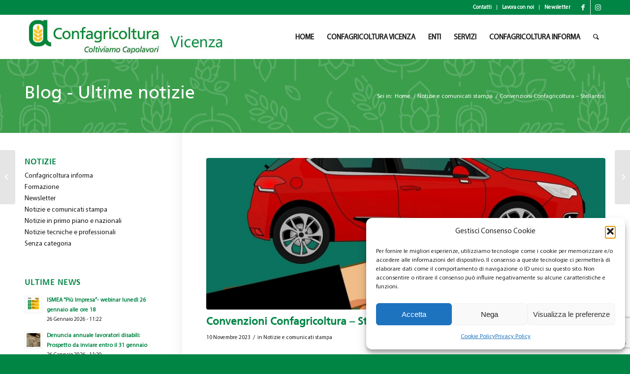

--- FILE ---
content_type: text/html; charset=UTF-8
request_url: https://confagricolturavicenza.it/convenzioni-confagricoltura-stellantis/
body_size: 19589
content:
<!DOCTYPE html>
<html lang="it-IT" class="html_stretched responsive av-preloader-disabled  html_header_top html_logo_left html_main_nav_header html_menu_right html_slim html_header_sticky html_header_shrinking html_header_topbar_active html_mobile_menu_tablet html_header_searchicon html_content_align_center html_header_unstick_top_disabled html_header_stretch_disabled html_av-overlay-side html_av-overlay-side-classic html_av-submenu-noclone html_entry_id_18787 av-cookies-no-cookie-consent av-no-preview av-default-lightbox html_text_menu_active av-mobile-menu-switch-default">
<head>
<meta charset="UTF-8" />


<!-- mobile setting -->
<meta name="viewport" content="width=device-width, initial-scale=1">

<!-- Scripts/CSS and wp_head hook -->
<meta name='robots' content='index, follow, max-image-preview:large, max-snippet:-1, max-video-preview:-1' />
	<style>img:is([sizes="auto" i], [sizes^="auto," i]) { contain-intrinsic-size: 3000px 1500px }</style>
	
            <script data-no-defer="1" data-ezscrex="false" data-cfasync="false" data-pagespeed-no-defer data-cookieconsent="ignore">
                var ctPublicFunctions = {"_ajax_nonce":"d9508d1c74","_rest_nonce":"ff26eeee49","_ajax_url":"\/wp-admin\/admin-ajax.php","_rest_url":"https:\/\/confagricolturavicenza.it\/wp-json\/","data__cookies_type":"none","data__ajax_type":"rest","data__bot_detector_enabled":"1","data__frontend_data_log_enabled":1,"cookiePrefix":"","wprocket_detected":false,"host_url":"confagricolturavicenza.it","text__ee_click_to_select":"Click to select the whole data","text__ee_original_email":"The complete one is","text__ee_got_it":"Got it","text__ee_blocked":"Blocked","text__ee_cannot_connect":"Cannot connect","text__ee_cannot_decode":"Can not decode email. Unknown reason","text__ee_email_decoder":"CleanTalk email decoder","text__ee_wait_for_decoding":"The magic is on the way!","text__ee_decoding_process":"Please wait a few seconds while we decode the contact data."}
            </script>
        
            <script data-no-defer="1" data-ezscrex="false" data-cfasync="false" data-pagespeed-no-defer data-cookieconsent="ignore">
                var ctPublic = {"_ajax_nonce":"d9508d1c74","settings__forms__check_internal":"0","settings__forms__check_external":"0","settings__forms__force_protection":0,"settings__forms__search_test":"1","settings__forms__wc_add_to_cart":"0","settings__data__bot_detector_enabled":"1","settings__sfw__anti_crawler":0,"blog_home":"https:\/\/confagricolturavicenza.it\/","pixel__setting":"3","pixel__enabled":false,"pixel__url":null,"data__email_check_before_post":"1","data__email_check_exist_post":0,"data__cookies_type":"none","data__key_is_ok":true,"data__visible_fields_required":true,"wl_brandname":"Anti-Spam by CleanTalk","wl_brandname_short":"CleanTalk","ct_checkjs_key":1773116201,"emailEncoderPassKey":"ca1b4ae40caca4f52b74c0a938843d62","bot_detector_forms_excluded":"W10=","advancedCacheExists":false,"varnishCacheExists":false,"wc_ajax_add_to_cart":false}
            </script>
        
	<!-- This site is optimized with the Yoast SEO plugin v26.8 - https://yoast.com/product/yoast-seo-wordpress/ -->
	<title>Convenzioni Confagricoltura - Stellantis - Confagricoltura Vicenza</title>
	<meta name="description" content="Convenzione per l&#039;acquisto di nuovi mezzi per i soci confagricoltura %" />
	<link rel="canonical" href="https://confagricolturavicenza.it/convenzioni-confagricoltura-stellantis/" />
	<meta property="og:locale" content="it_IT" />
	<meta property="og:type" content="article" />
	<meta property="og:title" content="Convenzioni Confagricoltura - Stellantis - Confagricoltura Vicenza" />
	<meta property="og:description" content="Convenzione per l&#039;acquisto di nuovi mezzi per i soci confagricoltura %" />
	<meta property="og:url" content="https://confagricolturavicenza.it/convenzioni-confagricoltura-stellantis/" />
	<meta property="og:site_name" content="Confagricoltura Vicenza" />
	<meta property="article:publisher" content="https://www.facebook.com/confagrivicenza/" />
	<meta property="article:published_time" content="2023-11-10T08:10:22+00:00" />
	<meta property="og:image" content="https://confagricolturavicenza.it/wp-content/uploads/2023/11/shake-hand-3677534_1280.jpg" />
	<meta property="og:image:width" content="1280" />
	<meta property="og:image:height" content="856" />
	<meta property="og:image:type" content="image/jpeg" />
	<meta name="author" content="Francesca Trevisan" />
	<meta name="twitter:card" content="summary_large_image" />
	<meta name="twitter:label1" content="Scritto da" />
	<meta name="twitter:data1" content="Francesca Trevisan" />
	<meta name="twitter:label2" content="Tempo di lettura stimato" />
	<meta name="twitter:data2" content="1 minuto" />
	<script type="application/ld+json" class="yoast-schema-graph">{"@context":"https://schema.org","@graph":[{"@type":"Article","@id":"https://confagricolturavicenza.it/convenzioni-confagricoltura-stellantis/#article","isPartOf":{"@id":"https://confagricolturavicenza.it/convenzioni-confagricoltura-stellantis/"},"author":{"name":"Francesca Trevisan","@id":"https://confagricolturavicenza.it/#/schema/person/4a9df315f881be8f1c27d04d543d56da"},"headline":"Convenzioni Confagricoltura &#8211; Stellantis","datePublished":"2023-11-10T08:10:22+00:00","mainEntityOfPage":{"@id":"https://confagricolturavicenza.it/convenzioni-confagricoltura-stellantis/"},"wordCount":23,"image":{"@id":"https://confagricolturavicenza.it/convenzioni-confagricoltura-stellantis/#primaryimage"},"thumbnailUrl":"https://confagricolturavicenza.it/wp-content/uploads/2023/11/shake-hand-3677534_1280.jpg","articleSection":["Notizie e comunicati stampa"],"inLanguage":"it-IT"},{"@type":"WebPage","@id":"https://confagricolturavicenza.it/convenzioni-confagricoltura-stellantis/","url":"https://confagricolturavicenza.it/convenzioni-confagricoltura-stellantis/","name":"Convenzioni Confagricoltura - Stellantis - Confagricoltura Vicenza","isPartOf":{"@id":"https://confagricolturavicenza.it/#website"},"primaryImageOfPage":{"@id":"https://confagricolturavicenza.it/convenzioni-confagricoltura-stellantis/#primaryimage"},"image":{"@id":"https://confagricolturavicenza.it/convenzioni-confagricoltura-stellantis/#primaryimage"},"thumbnailUrl":"https://confagricolturavicenza.it/wp-content/uploads/2023/11/shake-hand-3677534_1280.jpg","datePublished":"2023-11-10T08:10:22+00:00","author":{"@id":"https://confagricolturavicenza.it/#/schema/person/4a9df315f881be8f1c27d04d543d56da"},"description":"Convenzione per l'acquisto di nuovi mezzi per i soci confagricoltura %","breadcrumb":{"@id":"https://confagricolturavicenza.it/convenzioni-confagricoltura-stellantis/#breadcrumb"},"inLanguage":"it-IT","potentialAction":[{"@type":"ReadAction","target":["https://confagricolturavicenza.it/convenzioni-confagricoltura-stellantis/"]}]},{"@type":"ImageObject","inLanguage":"it-IT","@id":"https://confagricolturavicenza.it/convenzioni-confagricoltura-stellantis/#primaryimage","url":"https://confagricolturavicenza.it/wp-content/uploads/2023/11/shake-hand-3677534_1280.jpg","contentUrl":"https://confagricolturavicenza.it/wp-content/uploads/2023/11/shake-hand-3677534_1280.jpg","width":1280,"height":856},{"@type":"BreadcrumbList","@id":"https://confagricolturavicenza.it/convenzioni-confagricoltura-stellantis/#breadcrumb","itemListElement":[{"@type":"ListItem","position":1,"name":"Home","item":"https://confagricolturavicenza.it/"},{"@type":"ListItem","position":2,"name":"Convenzioni Confagricoltura &#8211; Stellantis"}]},{"@type":"WebSite","@id":"https://confagricolturavicenza.it/#website","url":"https://confagricolturavicenza.it/","name":"Confagricoltura Vicenza","description":"Confederazione delle imprese agricole di Vicenza","potentialAction":[{"@type":"SearchAction","target":{"@type":"EntryPoint","urlTemplate":"https://confagricolturavicenza.it/?s={search_term_string}"},"query-input":{"@type":"PropertyValueSpecification","valueRequired":true,"valueName":"search_term_string"}}],"inLanguage":"it-IT"},{"@type":"Person","@id":"https://confagricolturavicenza.it/#/schema/person/4a9df315f881be8f1c27d04d543d56da","name":"Francesca Trevisan","image":{"@type":"ImageObject","inLanguage":"it-IT","@id":"https://confagricolturavicenza.it/#/schema/person/image/","url":"https://secure.gravatar.com/avatar/4e35e475cf8c8d74aa25d518952ecf639a42a0210f150fe46737b98691f18891?s=96&d=mm&r=g","contentUrl":"https://secure.gravatar.com/avatar/4e35e475cf8c8d74aa25d518952ecf639a42a0210f150fe46737b98691f18891?s=96&d=mm&r=g","caption":"Francesca Trevisan"}}]}</script>
	<!-- / Yoast SEO plugin. -->


<link rel='dns-prefetch' href='//fd.cleantalk.org' />
<link rel="alternate" type="application/rss+xml" title="Confagricoltura Vicenza &raquo; Feed" href="https://confagricolturavicenza.it/feed/" />
<link rel="alternate" type="application/rss+xml" title="Confagricoltura Vicenza &raquo; Feed dei commenti" href="https://confagricolturavicenza.it/comments/feed/" />
<script type="text/javascript">
/* <![CDATA[ */
window._wpemojiSettings = {"baseUrl":"https:\/\/s.w.org\/images\/core\/emoji\/16.0.1\/72x72\/","ext":".png","svgUrl":"https:\/\/s.w.org\/images\/core\/emoji\/16.0.1\/svg\/","svgExt":".svg","source":{"concatemoji":"https:\/\/confagricolturavicenza.it\/wp-includes\/js\/wp-emoji-release.min.js?ver=6.8.3"}};
/*! This file is auto-generated */
!function(s,n){var o,i,e;function c(e){try{var t={supportTests:e,timestamp:(new Date).valueOf()};sessionStorage.setItem(o,JSON.stringify(t))}catch(e){}}function p(e,t,n){e.clearRect(0,0,e.canvas.width,e.canvas.height),e.fillText(t,0,0);var t=new Uint32Array(e.getImageData(0,0,e.canvas.width,e.canvas.height).data),a=(e.clearRect(0,0,e.canvas.width,e.canvas.height),e.fillText(n,0,0),new Uint32Array(e.getImageData(0,0,e.canvas.width,e.canvas.height).data));return t.every(function(e,t){return e===a[t]})}function u(e,t){e.clearRect(0,0,e.canvas.width,e.canvas.height),e.fillText(t,0,0);for(var n=e.getImageData(16,16,1,1),a=0;a<n.data.length;a++)if(0!==n.data[a])return!1;return!0}function f(e,t,n,a){switch(t){case"flag":return n(e,"\ud83c\udff3\ufe0f\u200d\u26a7\ufe0f","\ud83c\udff3\ufe0f\u200b\u26a7\ufe0f")?!1:!n(e,"\ud83c\udde8\ud83c\uddf6","\ud83c\udde8\u200b\ud83c\uddf6")&&!n(e,"\ud83c\udff4\udb40\udc67\udb40\udc62\udb40\udc65\udb40\udc6e\udb40\udc67\udb40\udc7f","\ud83c\udff4\u200b\udb40\udc67\u200b\udb40\udc62\u200b\udb40\udc65\u200b\udb40\udc6e\u200b\udb40\udc67\u200b\udb40\udc7f");case"emoji":return!a(e,"\ud83e\udedf")}return!1}function g(e,t,n,a){var r="undefined"!=typeof WorkerGlobalScope&&self instanceof WorkerGlobalScope?new OffscreenCanvas(300,150):s.createElement("canvas"),o=r.getContext("2d",{willReadFrequently:!0}),i=(o.textBaseline="top",o.font="600 32px Arial",{});return e.forEach(function(e){i[e]=t(o,e,n,a)}),i}function t(e){var t=s.createElement("script");t.src=e,t.defer=!0,s.head.appendChild(t)}"undefined"!=typeof Promise&&(o="wpEmojiSettingsSupports",i=["flag","emoji"],n.supports={everything:!0,everythingExceptFlag:!0},e=new Promise(function(e){s.addEventListener("DOMContentLoaded",e,{once:!0})}),new Promise(function(t){var n=function(){try{var e=JSON.parse(sessionStorage.getItem(o));if("object"==typeof e&&"number"==typeof e.timestamp&&(new Date).valueOf()<e.timestamp+604800&&"object"==typeof e.supportTests)return e.supportTests}catch(e){}return null}();if(!n){if("undefined"!=typeof Worker&&"undefined"!=typeof OffscreenCanvas&&"undefined"!=typeof URL&&URL.createObjectURL&&"undefined"!=typeof Blob)try{var e="postMessage("+g.toString()+"("+[JSON.stringify(i),f.toString(),p.toString(),u.toString()].join(",")+"));",a=new Blob([e],{type:"text/javascript"}),r=new Worker(URL.createObjectURL(a),{name:"wpTestEmojiSupports"});return void(r.onmessage=function(e){c(n=e.data),r.terminate(),t(n)})}catch(e){}c(n=g(i,f,p,u))}t(n)}).then(function(e){for(var t in e)n.supports[t]=e[t],n.supports.everything=n.supports.everything&&n.supports[t],"flag"!==t&&(n.supports.everythingExceptFlag=n.supports.everythingExceptFlag&&n.supports[t]);n.supports.everythingExceptFlag=n.supports.everythingExceptFlag&&!n.supports.flag,n.DOMReady=!1,n.readyCallback=function(){n.DOMReady=!0}}).then(function(){return e}).then(function(){var e;n.supports.everything||(n.readyCallback(),(e=n.source||{}).concatemoji?t(e.concatemoji):e.wpemoji&&e.twemoji&&(t(e.twemoji),t(e.wpemoji)))}))}((window,document),window._wpemojiSettings);
/* ]]> */
</script>
<link rel='stylesheet' id='avia-grid-css' href='https://confagricolturavicenza.it/wp-content/themes/enfold/css/grid.css?ver=5.7.1' type='text/css' media='all' />
<link rel='stylesheet' id='avia-base-css' href='https://confagricolturavicenza.it/wp-content/themes/enfold/css/base.css?ver=5.7.1' type='text/css' media='all' />
<link rel='stylesheet' id='avia-layout-css' href='https://confagricolturavicenza.it/wp-content/themes/enfold/css/layout.css?ver=5.7.1' type='text/css' media='all' />
<link rel='stylesheet' id='avia-module-blog-css' href='https://confagricolturavicenza.it/wp-content/themes/enfold/config-templatebuilder/avia-shortcodes/blog/blog.css?ver=5.7.1' type='text/css' media='all' />
<link rel='stylesheet' id='avia-module-postslider-css' href='https://confagricolturavicenza.it/wp-content/themes/enfold/config-templatebuilder/avia-shortcodes/postslider/postslider.css?ver=5.7.1' type='text/css' media='all' />
<link rel='stylesheet' id='avia-module-button-css' href='https://confagricolturavicenza.it/wp-content/themes/enfold/config-templatebuilder/avia-shortcodes/buttons/buttons.css?ver=5.7.1' type='text/css' media='all' />
<link rel='stylesheet' id='avia-module-comments-css' href='https://confagricolturavicenza.it/wp-content/themes/enfold/config-templatebuilder/avia-shortcodes/comments/comments.css?ver=5.7.1' type='text/css' media='all' />
<link rel='stylesheet' id='avia-module-contact-css' href='https://confagricolturavicenza.it/wp-content/themes/enfold/config-templatebuilder/avia-shortcodes/contact/contact.css?ver=5.7.1' type='text/css' media='all' />
<link rel='stylesheet' id='avia-module-slideshow-css' href='https://confagricolturavicenza.it/wp-content/themes/enfold/config-templatebuilder/avia-shortcodes/slideshow/slideshow.css?ver=5.7.1' type='text/css' media='all' />
<link rel='stylesheet' id='avia-module-gallery-css' href='https://confagricolturavicenza.it/wp-content/themes/enfold/config-templatebuilder/avia-shortcodes/gallery/gallery.css?ver=5.7.1' type='text/css' media='all' />
<link rel='stylesheet' id='avia-module-gridrow-css' href='https://confagricolturavicenza.it/wp-content/themes/enfold/config-templatebuilder/avia-shortcodes/grid_row/grid_row.css?ver=5.7.1' type='text/css' media='all' />
<link rel='stylesheet' id='avia-module-hr-css' href='https://confagricolturavicenza.it/wp-content/themes/enfold/config-templatebuilder/avia-shortcodes/hr/hr.css?ver=5.7.1' type='text/css' media='all' />
<link rel='stylesheet' id='avia-module-magazine-css' href='https://confagricolturavicenza.it/wp-content/themes/enfold/config-templatebuilder/avia-shortcodes/magazine/magazine.css?ver=5.7.1' type='text/css' media='all' />
<link rel='stylesheet' id='avia-module-masonry-css' href='https://confagricolturavicenza.it/wp-content/themes/enfold/config-templatebuilder/avia-shortcodes/masonry_entries/masonry_entries.css?ver=5.7.1' type='text/css' media='all' />
<link rel='stylesheet' id='avia-siteloader-css' href='https://confagricolturavicenza.it/wp-content/themes/enfold/css/avia-snippet-site-preloader.css?ver=5.7.1' type='text/css' media='all' />
<link rel='stylesheet' id='avia-module-promobox-css' href='https://confagricolturavicenza.it/wp-content/themes/enfold/config-templatebuilder/avia-shortcodes/promobox/promobox.css?ver=5.7.1' type='text/css' media='all' />
<link rel='stylesheet' id='avia-module-slideshow-fullsize-css' href='https://confagricolturavicenza.it/wp-content/themes/enfold/config-templatebuilder/avia-shortcodes/slideshow_fullsize/slideshow_fullsize.css?ver=5.7.1' type='text/css' media='all' />
<link rel='stylesheet' id='avia-module-slideshow-fullscreen-css' href='https://confagricolturavicenza.it/wp-content/themes/enfold/config-templatebuilder/avia-shortcodes/slideshow_fullscreen/slideshow_fullscreen.css?ver=5.7.1' type='text/css' media='all' />
<link rel='stylesheet' id='avia-module-social-css' href='https://confagricolturavicenza.it/wp-content/themes/enfold/config-templatebuilder/avia-shortcodes/social_share/social_share.css?ver=5.7.1' type='text/css' media='all' />
<link rel='stylesheet' id='avia-module-tabs-css' href='https://confagricolturavicenza.it/wp-content/themes/enfold/config-templatebuilder/avia-shortcodes/tabs/tabs.css?ver=5.7.1' type='text/css' media='all' />
<link rel='stylesheet' id='avia-module-video-css' href='https://confagricolturavicenza.it/wp-content/themes/enfold/config-templatebuilder/avia-shortcodes/video/video.css?ver=5.7.1' type='text/css' media='all' />
<style id='wp-emoji-styles-inline-css' type='text/css'>

	img.wp-smiley, img.emoji {
		display: inline !important;
		border: none !important;
		box-shadow: none !important;
		height: 1em !important;
		width: 1em !important;
		margin: 0 0.07em !important;
		vertical-align: -0.1em !important;
		background: none !important;
		padding: 0 !important;
	}
</style>
<link rel='stylesheet' id='wp-block-library-css' href='https://confagricolturavicenza.it/wp-includes/css/dist/block-library/style.min.css?ver=6.8.3' type='text/css' media='all' />
<style id='document-gallery-document-gallery-block-style-inline-css' type='text/css'>
.document-gallery .document-icon{text-align:center}.document-gallery .document-icon img{border:none;margin:0 auto;max-width:100%;width:89px}.document-gallery .document-icon a{font-size:10px;line-height:12px}.document-gallery .document-icon{margin:5px 0 0}.document-gallery .document-icon .title{display:block;text-align:center}.dg-paginate-wrapper .paginate{text-align:center}.document-gallery .document-icon{box-sizing:border-box;display:inline-block;overflow:hidden;vertical-align:top;width:var(--dg-icon-width)}.document-gallery .document-icon-row{padding:0;text-align:left;width:100%}.document-gallery .descriptions.document-icon-row .document-icon{float:left;max-width:115px;padding:0 3px 0 0;width:auto}.document-gallery .descriptions.document-icon-row{margin-bottom:1em;text-align:inherit;vertical-align:middle}.document-gallery .descriptions.document-icon-row img{max-width:100%;width:65px}.document-gallery .descriptions.document-icon-row:after,.document-gallery .descriptions.document-icon-row:before{content:"";display:table}.document-gallery .descriptions.document-icon-row:after{clear:both}.document-gallery .descriptions.document-icon-row{zoom:1}

</style>
<style id='global-styles-inline-css' type='text/css'>
:root{--wp--preset--aspect-ratio--square: 1;--wp--preset--aspect-ratio--4-3: 4/3;--wp--preset--aspect-ratio--3-4: 3/4;--wp--preset--aspect-ratio--3-2: 3/2;--wp--preset--aspect-ratio--2-3: 2/3;--wp--preset--aspect-ratio--16-9: 16/9;--wp--preset--aspect-ratio--9-16: 9/16;--wp--preset--color--black: #000000;--wp--preset--color--cyan-bluish-gray: #abb8c3;--wp--preset--color--white: #ffffff;--wp--preset--color--pale-pink: #f78da7;--wp--preset--color--vivid-red: #cf2e2e;--wp--preset--color--luminous-vivid-orange: #ff6900;--wp--preset--color--luminous-vivid-amber: #fcb900;--wp--preset--color--light-green-cyan: #7bdcb5;--wp--preset--color--vivid-green-cyan: #00d084;--wp--preset--color--pale-cyan-blue: #8ed1fc;--wp--preset--color--vivid-cyan-blue: #0693e3;--wp--preset--color--vivid-purple: #9b51e0;--wp--preset--color--metallic-red: #b02b2c;--wp--preset--color--maximum-yellow-red: #edae44;--wp--preset--color--yellow-sun: #eeee22;--wp--preset--color--palm-leaf: #83a846;--wp--preset--color--aero: #7bb0e7;--wp--preset--color--old-lavender: #745f7e;--wp--preset--color--steel-teal: #5f8789;--wp--preset--color--raspberry-pink: #d65799;--wp--preset--color--medium-turquoise: #4ecac2;--wp--preset--gradient--vivid-cyan-blue-to-vivid-purple: linear-gradient(135deg,rgba(6,147,227,1) 0%,rgb(155,81,224) 100%);--wp--preset--gradient--light-green-cyan-to-vivid-green-cyan: linear-gradient(135deg,rgb(122,220,180) 0%,rgb(0,208,130) 100%);--wp--preset--gradient--luminous-vivid-amber-to-luminous-vivid-orange: linear-gradient(135deg,rgba(252,185,0,1) 0%,rgba(255,105,0,1) 100%);--wp--preset--gradient--luminous-vivid-orange-to-vivid-red: linear-gradient(135deg,rgba(255,105,0,1) 0%,rgb(207,46,46) 100%);--wp--preset--gradient--very-light-gray-to-cyan-bluish-gray: linear-gradient(135deg,rgb(238,238,238) 0%,rgb(169,184,195) 100%);--wp--preset--gradient--cool-to-warm-spectrum: linear-gradient(135deg,rgb(74,234,220) 0%,rgb(151,120,209) 20%,rgb(207,42,186) 40%,rgb(238,44,130) 60%,rgb(251,105,98) 80%,rgb(254,248,76) 100%);--wp--preset--gradient--blush-light-purple: linear-gradient(135deg,rgb(255,206,236) 0%,rgb(152,150,240) 100%);--wp--preset--gradient--blush-bordeaux: linear-gradient(135deg,rgb(254,205,165) 0%,rgb(254,45,45) 50%,rgb(107,0,62) 100%);--wp--preset--gradient--luminous-dusk: linear-gradient(135deg,rgb(255,203,112) 0%,rgb(199,81,192) 50%,rgb(65,88,208) 100%);--wp--preset--gradient--pale-ocean: linear-gradient(135deg,rgb(255,245,203) 0%,rgb(182,227,212) 50%,rgb(51,167,181) 100%);--wp--preset--gradient--electric-grass: linear-gradient(135deg,rgb(202,248,128) 0%,rgb(113,206,126) 100%);--wp--preset--gradient--midnight: linear-gradient(135deg,rgb(2,3,129) 0%,rgb(40,116,252) 100%);--wp--preset--font-size--small: 1rem;--wp--preset--font-size--medium: 1.125rem;--wp--preset--font-size--large: 1.75rem;--wp--preset--font-size--x-large: clamp(1.75rem, 3vw, 2.25rem);--wp--preset--spacing--20: 0.44rem;--wp--preset--spacing--30: 0.67rem;--wp--preset--spacing--40: 1rem;--wp--preset--spacing--50: 1.5rem;--wp--preset--spacing--60: 2.25rem;--wp--preset--spacing--70: 3.38rem;--wp--preset--spacing--80: 5.06rem;--wp--preset--shadow--natural: 6px 6px 9px rgba(0, 0, 0, 0.2);--wp--preset--shadow--deep: 12px 12px 50px rgba(0, 0, 0, 0.4);--wp--preset--shadow--sharp: 6px 6px 0px rgba(0, 0, 0, 0.2);--wp--preset--shadow--outlined: 6px 6px 0px -3px rgba(255, 255, 255, 1), 6px 6px rgba(0, 0, 0, 1);--wp--preset--shadow--crisp: 6px 6px 0px rgba(0, 0, 0, 1);}:root { --wp--style--global--content-size: 800px;--wp--style--global--wide-size: 1130px; }:where(body) { margin: 0; }.wp-site-blocks > .alignleft { float: left; margin-right: 2em; }.wp-site-blocks > .alignright { float: right; margin-left: 2em; }.wp-site-blocks > .aligncenter { justify-content: center; margin-left: auto; margin-right: auto; }:where(.is-layout-flex){gap: 0.5em;}:where(.is-layout-grid){gap: 0.5em;}.is-layout-flow > .alignleft{float: left;margin-inline-start: 0;margin-inline-end: 2em;}.is-layout-flow > .alignright{float: right;margin-inline-start: 2em;margin-inline-end: 0;}.is-layout-flow > .aligncenter{margin-left: auto !important;margin-right: auto !important;}.is-layout-constrained > .alignleft{float: left;margin-inline-start: 0;margin-inline-end: 2em;}.is-layout-constrained > .alignright{float: right;margin-inline-start: 2em;margin-inline-end: 0;}.is-layout-constrained > .aligncenter{margin-left: auto !important;margin-right: auto !important;}.is-layout-constrained > :where(:not(.alignleft):not(.alignright):not(.alignfull)){max-width: var(--wp--style--global--content-size);margin-left: auto !important;margin-right: auto !important;}.is-layout-constrained > .alignwide{max-width: var(--wp--style--global--wide-size);}body .is-layout-flex{display: flex;}.is-layout-flex{flex-wrap: wrap;align-items: center;}.is-layout-flex > :is(*, div){margin: 0;}body .is-layout-grid{display: grid;}.is-layout-grid > :is(*, div){margin: 0;}body{padding-top: 0px;padding-right: 0px;padding-bottom: 0px;padding-left: 0px;}a:where(:not(.wp-element-button)){text-decoration: underline;}:root :where(.wp-element-button, .wp-block-button__link){background-color: #32373c;border-width: 0;color: #fff;font-family: inherit;font-size: inherit;line-height: inherit;padding: calc(0.667em + 2px) calc(1.333em + 2px);text-decoration: none;}.has-black-color{color: var(--wp--preset--color--black) !important;}.has-cyan-bluish-gray-color{color: var(--wp--preset--color--cyan-bluish-gray) !important;}.has-white-color{color: var(--wp--preset--color--white) !important;}.has-pale-pink-color{color: var(--wp--preset--color--pale-pink) !important;}.has-vivid-red-color{color: var(--wp--preset--color--vivid-red) !important;}.has-luminous-vivid-orange-color{color: var(--wp--preset--color--luminous-vivid-orange) !important;}.has-luminous-vivid-amber-color{color: var(--wp--preset--color--luminous-vivid-amber) !important;}.has-light-green-cyan-color{color: var(--wp--preset--color--light-green-cyan) !important;}.has-vivid-green-cyan-color{color: var(--wp--preset--color--vivid-green-cyan) !important;}.has-pale-cyan-blue-color{color: var(--wp--preset--color--pale-cyan-blue) !important;}.has-vivid-cyan-blue-color{color: var(--wp--preset--color--vivid-cyan-blue) !important;}.has-vivid-purple-color{color: var(--wp--preset--color--vivid-purple) !important;}.has-metallic-red-color{color: var(--wp--preset--color--metallic-red) !important;}.has-maximum-yellow-red-color{color: var(--wp--preset--color--maximum-yellow-red) !important;}.has-yellow-sun-color{color: var(--wp--preset--color--yellow-sun) !important;}.has-palm-leaf-color{color: var(--wp--preset--color--palm-leaf) !important;}.has-aero-color{color: var(--wp--preset--color--aero) !important;}.has-old-lavender-color{color: var(--wp--preset--color--old-lavender) !important;}.has-steel-teal-color{color: var(--wp--preset--color--steel-teal) !important;}.has-raspberry-pink-color{color: var(--wp--preset--color--raspberry-pink) !important;}.has-medium-turquoise-color{color: var(--wp--preset--color--medium-turquoise) !important;}.has-black-background-color{background-color: var(--wp--preset--color--black) !important;}.has-cyan-bluish-gray-background-color{background-color: var(--wp--preset--color--cyan-bluish-gray) !important;}.has-white-background-color{background-color: var(--wp--preset--color--white) !important;}.has-pale-pink-background-color{background-color: var(--wp--preset--color--pale-pink) !important;}.has-vivid-red-background-color{background-color: var(--wp--preset--color--vivid-red) !important;}.has-luminous-vivid-orange-background-color{background-color: var(--wp--preset--color--luminous-vivid-orange) !important;}.has-luminous-vivid-amber-background-color{background-color: var(--wp--preset--color--luminous-vivid-amber) !important;}.has-light-green-cyan-background-color{background-color: var(--wp--preset--color--light-green-cyan) !important;}.has-vivid-green-cyan-background-color{background-color: var(--wp--preset--color--vivid-green-cyan) !important;}.has-pale-cyan-blue-background-color{background-color: var(--wp--preset--color--pale-cyan-blue) !important;}.has-vivid-cyan-blue-background-color{background-color: var(--wp--preset--color--vivid-cyan-blue) !important;}.has-vivid-purple-background-color{background-color: var(--wp--preset--color--vivid-purple) !important;}.has-metallic-red-background-color{background-color: var(--wp--preset--color--metallic-red) !important;}.has-maximum-yellow-red-background-color{background-color: var(--wp--preset--color--maximum-yellow-red) !important;}.has-yellow-sun-background-color{background-color: var(--wp--preset--color--yellow-sun) !important;}.has-palm-leaf-background-color{background-color: var(--wp--preset--color--palm-leaf) !important;}.has-aero-background-color{background-color: var(--wp--preset--color--aero) !important;}.has-old-lavender-background-color{background-color: var(--wp--preset--color--old-lavender) !important;}.has-steel-teal-background-color{background-color: var(--wp--preset--color--steel-teal) !important;}.has-raspberry-pink-background-color{background-color: var(--wp--preset--color--raspberry-pink) !important;}.has-medium-turquoise-background-color{background-color: var(--wp--preset--color--medium-turquoise) !important;}.has-black-border-color{border-color: var(--wp--preset--color--black) !important;}.has-cyan-bluish-gray-border-color{border-color: var(--wp--preset--color--cyan-bluish-gray) !important;}.has-white-border-color{border-color: var(--wp--preset--color--white) !important;}.has-pale-pink-border-color{border-color: var(--wp--preset--color--pale-pink) !important;}.has-vivid-red-border-color{border-color: var(--wp--preset--color--vivid-red) !important;}.has-luminous-vivid-orange-border-color{border-color: var(--wp--preset--color--luminous-vivid-orange) !important;}.has-luminous-vivid-amber-border-color{border-color: var(--wp--preset--color--luminous-vivid-amber) !important;}.has-light-green-cyan-border-color{border-color: var(--wp--preset--color--light-green-cyan) !important;}.has-vivid-green-cyan-border-color{border-color: var(--wp--preset--color--vivid-green-cyan) !important;}.has-pale-cyan-blue-border-color{border-color: var(--wp--preset--color--pale-cyan-blue) !important;}.has-vivid-cyan-blue-border-color{border-color: var(--wp--preset--color--vivid-cyan-blue) !important;}.has-vivid-purple-border-color{border-color: var(--wp--preset--color--vivid-purple) !important;}.has-metallic-red-border-color{border-color: var(--wp--preset--color--metallic-red) !important;}.has-maximum-yellow-red-border-color{border-color: var(--wp--preset--color--maximum-yellow-red) !important;}.has-yellow-sun-border-color{border-color: var(--wp--preset--color--yellow-sun) !important;}.has-palm-leaf-border-color{border-color: var(--wp--preset--color--palm-leaf) !important;}.has-aero-border-color{border-color: var(--wp--preset--color--aero) !important;}.has-old-lavender-border-color{border-color: var(--wp--preset--color--old-lavender) !important;}.has-steel-teal-border-color{border-color: var(--wp--preset--color--steel-teal) !important;}.has-raspberry-pink-border-color{border-color: var(--wp--preset--color--raspberry-pink) !important;}.has-medium-turquoise-border-color{border-color: var(--wp--preset--color--medium-turquoise) !important;}.has-vivid-cyan-blue-to-vivid-purple-gradient-background{background: var(--wp--preset--gradient--vivid-cyan-blue-to-vivid-purple) !important;}.has-light-green-cyan-to-vivid-green-cyan-gradient-background{background: var(--wp--preset--gradient--light-green-cyan-to-vivid-green-cyan) !important;}.has-luminous-vivid-amber-to-luminous-vivid-orange-gradient-background{background: var(--wp--preset--gradient--luminous-vivid-amber-to-luminous-vivid-orange) !important;}.has-luminous-vivid-orange-to-vivid-red-gradient-background{background: var(--wp--preset--gradient--luminous-vivid-orange-to-vivid-red) !important;}.has-very-light-gray-to-cyan-bluish-gray-gradient-background{background: var(--wp--preset--gradient--very-light-gray-to-cyan-bluish-gray) !important;}.has-cool-to-warm-spectrum-gradient-background{background: var(--wp--preset--gradient--cool-to-warm-spectrum) !important;}.has-blush-light-purple-gradient-background{background: var(--wp--preset--gradient--blush-light-purple) !important;}.has-blush-bordeaux-gradient-background{background: var(--wp--preset--gradient--blush-bordeaux) !important;}.has-luminous-dusk-gradient-background{background: var(--wp--preset--gradient--luminous-dusk) !important;}.has-pale-ocean-gradient-background{background: var(--wp--preset--gradient--pale-ocean) !important;}.has-electric-grass-gradient-background{background: var(--wp--preset--gradient--electric-grass) !important;}.has-midnight-gradient-background{background: var(--wp--preset--gradient--midnight) !important;}.has-small-font-size{font-size: var(--wp--preset--font-size--small) !important;}.has-medium-font-size{font-size: var(--wp--preset--font-size--medium) !important;}.has-large-font-size{font-size: var(--wp--preset--font-size--large) !important;}.has-x-large-font-size{font-size: var(--wp--preset--font-size--x-large) !important;}
:where(.wp-block-post-template.is-layout-flex){gap: 1.25em;}:where(.wp-block-post-template.is-layout-grid){gap: 1.25em;}
:where(.wp-block-columns.is-layout-flex){gap: 2em;}:where(.wp-block-columns.is-layout-grid){gap: 2em;}
:root :where(.wp-block-pullquote){font-size: 1.5em;line-height: 1.6;}
</style>
<link rel='stylesheet' id='cleantalk-public-css-css' href='https://confagricolturavicenza.it/wp-content/plugins/cleantalk-spam-protect/css/cleantalk-public.min.css?ver=6.71_1769095022' type='text/css' media='all' />
<link rel='stylesheet' id='cleantalk-email-decoder-css-css' href='https://confagricolturavicenza.it/wp-content/plugins/cleantalk-spam-protect/css/cleantalk-email-decoder.min.css?ver=6.71_1769095022' type='text/css' media='all' />
<link rel='stylesheet' id='contact-form-7-css' href='https://confagricolturavicenza.it/wp-content/plugins/contact-form-7/includes/css/styles.css?ver=6.1.4' type='text/css' media='all' />
<link rel='stylesheet' id='document-gallery-css' href='https://confagricolturavicenza.it/wp-content/plugins/document-gallery/src/assets/css/style.min.css?ver=5.1.0' type='text/css' media='all' />
<link rel='stylesheet' id='cmplz-general-css' href='https://confagricolturavicenza.it/wp-content/plugins/complianz-gdpr/assets/css/cookieblocker.min.css?ver=1765984615' type='text/css' media='all' />
<link rel='stylesheet' id='avia-scs-css' href='https://confagricolturavicenza.it/wp-content/themes/enfold/css/shortcodes.css?ver=5.7.1' type='text/css' media='all' />
<link rel='stylesheet' id='avia-fold-unfold-css' href='https://confagricolturavicenza.it/wp-content/themes/enfold/css/avia-snippet-fold-unfold.css?ver=5.7.1' type='text/css' media='all' />
<link rel='stylesheet' id='avia-popup-css-css' href='https://confagricolturavicenza.it/wp-content/themes/enfold/js/aviapopup/magnific-popup.min.css?ver=5.7.1' type='text/css' media='screen' />
<link rel='stylesheet' id='avia-lightbox-css' href='https://confagricolturavicenza.it/wp-content/themes/enfold/css/avia-snippet-lightbox.css?ver=5.7.1' type='text/css' media='screen' />
<link rel='stylesheet' id='avia-widget-css-css' href='https://confagricolturavicenza.it/wp-content/themes/enfold/css/avia-snippet-widget.css?ver=5.7.1' type='text/css' media='screen' />
<link rel='stylesheet' id='avia-dynamic-css' href='https://confagricolturavicenza.it/wp-content/uploads/dynamic_avia/enfold_child.css?ver=697634fe9ad00' type='text/css' media='all' />
<link rel='stylesheet' id='avia-custom-css' href='https://confagricolturavicenza.it/wp-content/themes/enfold/css/custom.css?ver=5.7.1' type='text/css' media='all' />
<link rel='stylesheet' id='avia-style-css' href='https://confagricolturavicenza.it/wp-content/themes/enfold-child/style.css?ver=5.7.1' type='text/css' media='all' />
		<script type="text/javascript">
			ajaxurl = typeof(ajaxurl) !== 'string' ? 'https://confagricolturavicenza.it/wp-admin/admin-ajax.php' : ajaxurl;
		</script>
		<script type="text/javascript" src="https://confagricolturavicenza.it/wp-includes/js/jquery/jquery.min.js?ver=3.7.1" id="jquery-core-js"></script>
<script type="text/javascript" src="https://confagricolturavicenza.it/wp-includes/js/jquery/jquery-migrate.min.js?ver=3.4.1" id="jquery-migrate-js"></script>
<script type="text/javascript" src="https://confagricolturavicenza.it/wp-content/plugins/cleantalk-spam-protect/js/apbct-public-bundle.min.js?ver=6.71_1769095022" id="apbct-public-bundle.min-js-js"></script>
<script type="text/javascript" src="https://fd.cleantalk.org/ct-bot-detector-wrapper.js?ver=6.71" id="ct_bot_detector-js" defer="defer" data-wp-strategy="defer"></script>
<script type="text/javascript" src="https://confagricolturavicenza.it/wp-content/themes/enfold/js/avia-js.js?ver=5.7.1" id="avia-js-js"></script>
<script type="text/javascript" src="https://confagricolturavicenza.it/wp-content/themes/enfold/js/avia-compat.js?ver=5.7.1" id="avia-compat-js"></script>
<link rel="https://api.w.org/" href="https://confagricolturavicenza.it/wp-json/" /><link rel="alternate" title="JSON" type="application/json" href="https://confagricolturavicenza.it/wp-json/wp/v2/posts/18787" /><link rel="EditURI" type="application/rsd+xml" title="RSD" href="https://confagricolturavicenza.it/xmlrpc.php?rsd" />
<meta name="generator" content="WordPress 6.8.3" />
<link rel='shortlink' href='https://confagricolturavicenza.it/?p=18787' />
<link rel="alternate" title="oEmbed (JSON)" type="application/json+oembed" href="https://confagricolturavicenza.it/wp-json/oembed/1.0/embed?url=https%3A%2F%2Fconfagricolturavicenza.it%2Fconvenzioni-confagricoltura-stellantis%2F" />
<link rel="alternate" title="oEmbed (XML)" type="text/xml+oembed" href="https://confagricolturavicenza.it/wp-json/oembed/1.0/embed?url=https%3A%2F%2Fconfagricolturavicenza.it%2Fconvenzioni-confagricoltura-stellantis%2F&#038;format=xml" />
			<style>.cmplz-hidden {
					display: none !important;
				}</style><link rel="profile" href="https://gmpg.org/xfn/11" />
<link rel="alternate" type="application/rss+xml" title="Confagricoltura Vicenza RSS2 Feed" href="https://confagricolturavicenza.it/feed/" />
<link rel="pingback" href="https://confagricolturavicenza.it/xmlrpc.php" />
<!--[if lt IE 9]><script src="https://confagricolturavicenza.it/wp-content/themes/enfold/js/html5shiv.js"></script><![endif]-->
<link rel="icon" href="https://confagricolturavicenza.it/wp-content/uploads/2018/07/confagricoltura-favicon.png" type="image/png">
<style type="text/css">
		@font-face {font-family: 'entypo-fontello'; font-weight: normal; font-style: normal; font-display: auto;
		src: url('https://confagricolturavicenza.it/wp-content/themes/enfold/config-templatebuilder/avia-template-builder/assets/fonts/entypo-fontello.woff2') format('woff2'),
		url('https://confagricolturavicenza.it/wp-content/themes/enfold/config-templatebuilder/avia-template-builder/assets/fonts/entypo-fontello.woff') format('woff'),
		url('https://confagricolturavicenza.it/wp-content/themes/enfold/config-templatebuilder/avia-template-builder/assets/fonts/entypo-fontello.ttf') format('truetype'),
		url('https://confagricolturavicenza.it/wp-content/themes/enfold/config-templatebuilder/avia-template-builder/assets/fonts/entypo-fontello.svg#entypo-fontello') format('svg'),
		url('https://confagricolturavicenza.it/wp-content/themes/enfold/config-templatebuilder/avia-template-builder/assets/fonts/entypo-fontello.eot'),
		url('https://confagricolturavicenza.it/wp-content/themes/enfold/config-templatebuilder/avia-template-builder/assets/fonts/entypo-fontello.eot?#iefix') format('embedded-opentype');
		} #top .avia-font-entypo-fontello, body .avia-font-entypo-fontello, html body [data-av_iconfont='entypo-fontello']:before{ font-family: 'entypo-fontello'; }
		</style>

<!--
Debugging Info for Theme support: 

Theme: Enfold
Version: 5.7.1
Installed: enfold
AviaFramework Version: 5.6
AviaBuilder Version: 5.3
aviaElementManager Version: 1.0.1
- - - - - - - - - - -
ChildTheme: Enfold Child
ChildTheme Version: 1.0
ChildTheme Installed: enfold

- - - - - - - - - - -
ML:384-PU:32-PLA:11
WP:6.8.3
Compress: CSS:disabled - JS:disabled
Updates: disabled
PLAu:10
-->
</head>

<body data-cmplz=1 id="top" class="wp-singular post-template-default single single-post postid-18787 single-format-standard wp-theme-enfold wp-child-theme-enfold-child stretched sidebar_shadow rtl_columns av-curtain-numeric frutiger-roman-custom frutiger-roman myriad-variable-custom myriad-variable  avia-responsive-images-support" itemscope="itemscope" itemtype="https://schema.org/WebPage" >

	
	<div id='wrap_all'>

	
<header id='header' class='all_colors header_color light_bg_color  av_header_top av_logo_left av_main_nav_header av_menu_right av_slim av_header_sticky av_header_shrinking av_header_stretch_disabled av_mobile_menu_tablet av_header_searchicon av_header_unstick_top_disabled av_bottom_nav_disabled  av_header_border_disabled' data-av_shrink_factor='50' role="banner" itemscope="itemscope" itemtype="https://schema.org/WPHeader" >

		<div id='header_meta' class='container_wrap container_wrap_meta  av_icon_active_right av_extra_header_active av_secondary_right av_entry_id_18787'>

			      <div class='container'>
			      <ul class='noLightbox social_bookmarks icon_count_2'><li class='social_bookmarks_facebook av-social-link-facebook social_icon_1'><a target="_blank" aria-label="Collegamento a Facebook" href='https://www.facebook.com/confagrivicenza/' aria-hidden='false' data-av_icon='' data-av_iconfont='entypo-fontello' title='Facebook' rel="noopener"><span class='avia_hidden_link_text'>Facebook</span></a></li><li class='social_bookmarks_instagram av-social-link-instagram social_icon_2'><a target="_blank" aria-label="Collegamento a Instagram" href='https://www.instagram.com/confagricoltura_vicenza/' aria-hidden='false' data-av_icon='' data-av_iconfont='entypo-fontello' title='Instagram' rel="noopener"><span class='avia_hidden_link_text'>Instagram</span></a></li></ul><nav class='sub_menu'  role="navigation" itemscope="itemscope" itemtype="https://schema.org/SiteNavigationElement" ><ul role="menu" class="menu" id="avia2-menu"><li role="menuitem" id="menu-item-14349" class="menu-item menu-item-type-post_type menu-item-object-page menu-item-14349"><a href="https://confagricolturavicenza.it/contatti/">Contatti</a></li>
<li role="menuitem" id="menu-item-14350" class="menu-item menu-item-type-post_type menu-item-object-page menu-item-14350"><a href="https://confagricolturavicenza.it/lavora-con-noi/">Lavora con noi</a></li>
<li role="menuitem" id="menu-item-14351" class="menu-item menu-item-type-post_type menu-item-object-page menu-item-14351"><a href="https://confagricolturavicenza.it/newsletter/">Newsletter</a></li>
</ul></nav>			      </div>
		</div>

		<div  id='header_main' class='container_wrap container_wrap_logo'>

        <div class='container av-logo-container'><div class='inner-container'><span class='logo avia-standard-logo'><a href='https://confagricolturavicenza.it/' class='' aria-label='newlogo_copia' title='newlogo_copia'><img src="https://confagricolturavicenza.it/wp-content/uploads/2018/06/newlogo_copia-1.jpg" srcset="https://confagricolturavicenza.it/wp-content/uploads/2018/06/newlogo_copia-1.jpg 500w, https://confagricolturavicenza.it/wp-content/uploads/2018/06/newlogo_copia-1-300x59.jpg 300w, https://confagricolturavicenza.it/wp-content/uploads/2018/06/newlogo_copia-1-260x51.jpg 260w, https://confagricolturavicenza.it/wp-content/uploads/2018/06/newlogo_copia-1-50x10.jpg 50w, https://confagricolturavicenza.it/wp-content/uploads/2018/06/newlogo_copia-1-150x30.jpg 150w" sizes="(max-width: 500px) 100vw, 500px" height="100" width="300" alt='Confagricoltura Vicenza' title='newlogo_copia' /></a></span><nav class='main_menu' data-selectname='Seleziona una pagina'  role="navigation" itemscope="itemscope" itemtype="https://schema.org/SiteNavigationElement" ><div class="avia-menu av-main-nav-wrap"><ul role="menu" class="menu av-main-nav" id="avia-menu"><li role="menuitem" id="menu-item-2371" class="menu-item menu-item-type-post_type menu-item-object-page menu-item-home menu-item-top-level menu-item-top-level-1"><a href="https://confagricolturavicenza.it/" itemprop="url" tabindex="0"><span class="avia-bullet"></span><span class="avia-menu-text">Home</span><span class="avia-menu-fx"><span class="avia-arrow-wrap"><span class="avia-arrow"></span></span></span></a></li>
<li role="menuitem" id="menu-item-2380" class="menu-item menu-item-type-custom menu-item-object-custom menu-item-has-children menu-item-top-level menu-item-top-level-2"><a href="#" itemprop="url" tabindex="0"><span class="avia-bullet"></span><span class="avia-menu-text">Confagricoltura Vicenza</span><span class="avia-menu-fx"><span class="avia-arrow-wrap"><span class="avia-arrow"></span></span></span></a>


<ul class="sub-menu">
	<li role="menuitem" id="menu-item-6730" class="menu-item menu-item-type-post_type menu-item-object-page"><a href="https://confagricolturavicenza.it/chi-siamo/" itemprop="url" tabindex="0"><span class="avia-bullet"></span><span class="avia-menu-text">Chi siamo</span></a></li>
	<li role="menuitem" id="menu-item-6731" class="menu-item menu-item-type-post_type menu-item-object-page"><a href="https://confagricolturavicenza.it/chi-siamo/codice-etico/" itemprop="url" tabindex="0"><span class="avia-bullet"></span><span class="avia-menu-text">Codice etico</span></a></li>
	<li role="menuitem" id="menu-item-6732" class="menu-item menu-item-type-post_type menu-item-object-page"><a href="https://confagricolturavicenza.it/chi-siamo/nascita-e-sviluppo/" itemprop="url" tabindex="0"><span class="avia-bullet"></span><span class="avia-menu-text">Nascita e sviluppo</span></a></li>
	<li role="menuitem" id="menu-item-6733" class="menu-item menu-item-type-post_type menu-item-object-page"><a href="https://confagricolturavicenza.it/chi-siamo/organizzazione/" itemprop="url" tabindex="0"><span class="avia-bullet"></span><span class="avia-menu-text">Organi sociali</span></a></li>
	<li role="menuitem" id="menu-item-6735" class="menu-item menu-item-type-post_type menu-item-object-page"><a href="https://confagricolturavicenza.it/chi-siamo/uffici-di-riferimento/" itemprop="url" tabindex="0"><span class="avia-bullet"></span><span class="avia-menu-text">Uffici di riferimento</span></a></li>
	<li role="menuitem" id="menu-item-19099" class="menu-item menu-item-type-post_type menu-item-object-page"><a href="https://confagricolturavicenza.it/chi-siamo/tutela-segnalazione-illeciti-whistleblowing/" itemprop="url" tabindex="0"><span class="avia-bullet"></span><span class="avia-menu-text">Whistleblowing Confagricoltura Vicenza</span></a></li>
	<li role="menuitem" id="menu-item-19104" class="menu-item menu-item-type-post_type menu-item-object-page"><a href="https://confagricolturavicenza.it/chi-siamo/whistleblowing-confagricoltura-vicenza-servizi-srl/" itemprop="url" tabindex="0"><span class="avia-bullet"></span><span class="avia-menu-text">Whistleblowing Confagricoltura Vicenza Servizi srl</span></a></li>
</ul>
</li>
<li role="menuitem" id="menu-item-14326" class="menu-item menu-item-type-custom menu-item-object-custom menu-item-has-children menu-item-top-level menu-item-top-level-3"><a href="#" itemprop="url" tabindex="0"><span class="avia-bullet"></span><span class="avia-menu-text">Enti</span><span class="avia-menu-fx"><span class="avia-arrow-wrap"><span class="avia-arrow"></span></span></span></a>


<ul class="sub-menu">
	<li role="menuitem" id="menu-item-7064" class="menu-item menu-item-type-post_type menu-item-object-page"><a href="https://confagricolturavicenza.it/enti/anga/" itemprop="url" tabindex="0"><span class="avia-bullet"></span><span class="avia-menu-text">Anga</span></a></li>
	<li role="menuitem" id="menu-item-6737" class="menu-item menu-item-type-post_type menu-item-object-page"><a href="https://confagricolturavicenza.it/enti/agriturist/" itemprop="url" tabindex="0"><span class="avia-bullet"></span><span class="avia-menu-text">Agriturist</span></a></li>
	<li role="menuitem" id="menu-item-14390" class="menu-item menu-item-type-post_type menu-item-object-page"><a href="https://confagricolturavicenza.it/enti/caa-delle-venezie/" itemprop="url" tabindex="0"><span class="avia-bullet"></span><span class="avia-menu-text">CAA delle Venezie</span></a></li>
	<li role="menuitem" id="menu-item-6729" class="menu-item menu-item-type-post_type menu-item-object-page"><a href="https://confagricolturavicenza.it/enti/caf-pensionati-confagricoltura-srl/" itemprop="url" tabindex="0"><span class="avia-bullet"></span><span class="avia-menu-text">Caf Confagricoltura</span></a></li>
	<li role="menuitem" id="menu-item-14391" class="menu-item menu-item-type-post_type menu-item-object-page"><a href="https://confagricolturavicenza.it/enti/erapra-del-veneto/" itemprop="url" tabindex="0"><span class="avia-bullet"></span><span class="avia-menu-text">Erapra del Veneto</span></a></li>
	<li role="menuitem" id="menu-item-14392" class="menu-item menu-item-type-post_type menu-item-object-page"><a href="https://confagricolturavicenza.it/enti/onlus-senior/" itemprop="url" tabindex="0"><span class="avia-bullet"></span><span class="avia-menu-text">Onlus Senior</span></a></li>
	<li role="menuitem" id="menu-item-6736" class="menu-item menu-item-type-post_type menu-item-object-page"><a href="https://confagricolturavicenza.it/enti/patronato-enapa/" itemprop="url" tabindex="0"><span class="avia-bullet"></span><span class="avia-menu-text">Patronato Enapa</span></a></li>
	<li role="menuitem" id="menu-item-7065" class="menu-item menu-item-type-post_type menu-item-object-page"><a href="https://confagricolturavicenza.it/enti/sindacato-pensionati-anpa/" itemprop="url" tabindex="0"><span class="avia-bullet"></span><span class="avia-menu-text">Sindacato Pensionati – ANPA</span></a></li>
</ul>
</li>
<li role="menuitem" id="menu-item-14745" class="menu-item menu-item-type-custom menu-item-object-custom menu-item-has-children menu-item-top-level menu-item-top-level-4"><a href="#" itemprop="url" tabindex="0"><span class="avia-bullet"></span><span class="avia-menu-text">Servizi</span><span class="avia-menu-fx"><span class="avia-arrow-wrap"><span class="avia-arrow"></span></span></span></a>


<ul class="sub-menu">
	<li role="menuitem" id="menu-item-14395" class="menu-item menu-item-type-post_type menu-item-object-page"><a href="https://confagricolturavicenza.it/servizi/area-lavoro-e-previdenza/" itemprop="url" tabindex="0"><span class="avia-bullet"></span><span class="avia-menu-text">Area lavoro e previdenza</span></a></li>
	<li role="menuitem" id="menu-item-14394" class="menu-item menu-item-type-post_type menu-item-object-page"><a href="https://confagricolturavicenza.it/servizi/area-fiscale-e-contabile/" itemprop="url" tabindex="0"><span class="avia-bullet"></span><span class="avia-menu-text">Area fiscale e contabile</span></a></li>
	<li role="menuitem" id="menu-item-14399" class="menu-item menu-item-type-post_type menu-item-object-page"><a href="https://confagricolturavicenza.it/servizi/credito/" itemprop="url" tabindex="0"><span class="avia-bullet"></span><span class="avia-menu-text">Credito</span></a></li>
	<li role="menuitem" id="menu-item-14393" class="menu-item menu-item-type-post_type menu-item-object-page"><a href="https://confagricolturavicenza.it/servizi/area-economica/" itemprop="url" tabindex="0"><span class="avia-bullet"></span><span class="avia-menu-text">Area economica</span></a></li>
	<li role="menuitem" id="menu-item-14396" class="menu-item menu-item-type-post_type menu-item-object-page"><a href="https://confagricolturavicenza.it/servizi/area-legale/" itemprop="url" tabindex="0"><span class="avia-bullet"></span><span class="avia-menu-text">Area legale</span></a></li>
	<li role="menuitem" id="menu-item-14398" class="menu-item menu-item-type-post_type menu-item-object-page"><a href="https://confagricolturavicenza.it/servizi/assicurazioni/" itemprop="url" tabindex="0"><span class="avia-bullet"></span><span class="avia-menu-text">Assicurazioni</span></a></li>
	<li role="menuitem" id="menu-item-14397" class="menu-item menu-item-type-post_type menu-item-object-page"><a href="https://confagricolturavicenza.it/servizi/area-tecnica/" itemprop="url" tabindex="0"><span class="avia-bullet"></span><span class="avia-menu-text">Area tecnica</span></a></li>
</ul>
</li>
<li role="menuitem" id="menu-item-14327" class="menu-item menu-item-type-custom menu-item-object-custom menu-item-has-children menu-item-top-level menu-item-top-level-5"><a href="#" itemprop="url" tabindex="0"><span class="avia-bullet"></span><span class="avia-menu-text">Confagricoltura informa</span><span class="avia-menu-fx"><span class="avia-arrow-wrap"><span class="avia-arrow"></span></span></span></a>


<ul class="sub-menu">
	<li role="menuitem" id="menu-item-14708" class="menu-item menu-item-type-post_type menu-item-object-page"><a href="https://confagricolturavicenza.it/notizie-nazionali/" itemprop="url" tabindex="0"><span class="avia-bullet"></span><span class="avia-menu-text">In primo piano</span></a></li>
	<li role="menuitem" id="menu-item-14709" class="menu-item menu-item-type-post_type menu-item-object-page"><a href="https://confagricolturavicenza.it/notizie-tecniche/" itemprop="url" tabindex="0"><span class="avia-bullet"></span><span class="avia-menu-text">Confagricoltura informa</span></a></li>
	<li role="menuitem" id="menu-item-14707" class="menu-item menu-item-type-post_type menu-item-object-page"><a href="https://confagricolturavicenza.it/notizie-e-comunicati-stampa/" itemprop="url" tabindex="0"><span class="avia-bullet"></span><span class="avia-menu-text">Confagricoltura invita</span></a></li>
	<li role="menuitem" id="menu-item-23415" class="menu-item menu-item-type-post_type menu-item-object-page"><a href="https://confagricolturavicenza.it/formazione-2/" itemprop="url" tabindex="0"><span class="avia-bullet"></span><span class="avia-menu-text">Formazione</span></a></li>
</ul>
</li>
<li id="menu-item-search" class="noMobile menu-item menu-item-search-dropdown menu-item-avia-special" role="menuitem"><a aria-label="Cerca" href="?s=" rel="nofollow" data-avia-search-tooltip="
&lt;search&gt;
	&lt;form role=&quot;search&quot; apbct-form-sign=&quot;native_search&quot; action=&quot;https://confagricolturavicenza.it/&quot; id=&quot;searchform&quot; method=&quot;get&quot; class=&quot;&quot;&gt;
		&lt;div&gt;
			&lt;input type=&quot;submit&quot; value=&quot;&quot; id=&quot;searchsubmit&quot; class=&quot;button avia-font-entypo-fontello&quot; title=&quot;Immettere almeno 3 caratteri per visualizzare i risultati della ricerca in un menu a tendina o fare clic per accedere alla pagina dei risultati della ricerca per visualizzare tutti i risultati&quot; /&gt;
			&lt;input type=&quot;search&quot; id=&quot;s&quot; name=&quot;s&quot; value=&quot;&quot; aria-label=&#039;Cerca&#039; placeholder=&#039;Cerca&#039; required /&gt;
					&lt;/div&gt;
	&lt;input
                    class=&quot;apbct_special_field apbct_email_id__search_form&quot;
                    name=&quot;apbct__email_id__search_form&quot;
                    aria-label=&quot;apbct__label_id__search_form&quot;
                    type=&quot;text&quot; size=&quot;30&quot; maxlength=&quot;200&quot; autocomplete=&quot;off&quot;
                    value=&quot;&quot;
                /&gt;&lt;input
                   id=&quot;apbct_submit_id__search_form&quot; 
                   class=&quot;apbct_special_field apbct__email_id__search_form&quot;
                   name=&quot;apbct__label_id__search_form&quot;
                   aria-label=&quot;apbct_submit_name__search_form&quot;
                   type=&quot;submit&quot;
                   size=&quot;30&quot;
                   maxlength=&quot;200&quot;
                   value=&quot;61749&quot;
               /&gt;&lt;/form&gt;
&lt;/search&gt;
" aria-hidden='false' data-av_icon='' data-av_iconfont='entypo-fontello'><span class="avia_hidden_link_text">Cerca</span></a></li><li class="av-burger-menu-main menu-item-avia-special " role="menuitem">
	        			<a href="#" aria-label="Menu" aria-hidden="false">
							<span class="av-hamburger av-hamburger--spin av-js-hamburger">
								<span class="av-hamburger-box">
						          <span class="av-hamburger-inner"></span>
						          <strong>Menu</strong>
								</span>
							</span>
							<span class="avia_hidden_link_text">Menu</span>
						</a>
	        		   </li></ul></div></nav></div> </div> 
		<!-- end container_wrap-->
		</div>
<div class="header_bg"></div>
<!-- end header -->
</header>

	<div id='main' class='all_colors' data-scroll-offset='88'>

	<div class='stretch_full container_wrap alternate_color light_bg_color title_container'><div class='container'><strong class='main-title entry-title '><a href='https://confagricolturavicenza.it/' rel='bookmark' title='Link Permanente: Blog - Ultime notizie'  itemprop="headline" >Blog - Ultime notizie</a></strong><div class="breadcrumb breadcrumbs avia-breadcrumbs"><div class="breadcrumb-trail" ><span class="trail-before"><span class="breadcrumb-title">Sei in:</span></span> <span  itemscope="itemscope" itemtype="https://schema.org/BreadcrumbList" ><span  itemscope="itemscope" itemtype="https://schema.org/ListItem" itemprop="itemListElement" ><a itemprop="url" href="https://confagricolturavicenza.it" title="Confagricoltura Vicenza" rel="home" class="trail-begin"><span itemprop="name">Home</span></a><span itemprop="position" class="hidden">1</span></span></span> <span class="sep">/</span> <span  itemscope="itemscope" itemtype="https://schema.org/BreadcrumbList" ><span  itemscope="itemscope" itemtype="https://schema.org/ListItem" itemprop="itemListElement" ><a itemprop="url" href="https://confagricolturavicenza.it/./notizie-e-comunicati-stampa/"><span itemprop="name">Notizie e comunicati stampa</span></a><span itemprop="position" class="hidden">2</span></span></span> <span class="sep">/</span> <span class="trail-end">Convenzioni Confagricoltura &#8211; Stellantis</span></div></div></div></div>
		<div class='container_wrap container_wrap_first main_color sidebar_left'>

			<div class='container template-blog template-single-blog '>

				<main class='content units av-content-small  av-blog-meta-author-disabled av-blog-meta-comments-disabled av-main-single'  role="main" itemscope="itemscope" itemtype="https://schema.org/Blog" >

					<article class="post-entry post-entry-type-standard post-entry-18787 post-loop-1 post-parity-odd post-entry-last single-big with-slider post-18787 post type-post status-publish format-standard has-post-thumbnail hentry category-notizie-e-comunicati-stampa"  itemscope="itemscope" itemtype="https://schema.org/BlogPosting" itemprop="blogPost" ><div class="big-preview single-big"  itemprop="image" itemscope="itemscope" itemtype="https://schema.org/ImageObject" ><a href="https://confagricolturavicenza.it/wp-content/uploads/2023/11/shake-hand-3677534_1280-1030x689.jpg" data-srcset="https://confagricolturavicenza.it/wp-content/uploads/2023/11/shake-hand-3677534_1280-1030x689.jpg 1030w, https://confagricolturavicenza.it/wp-content/uploads/2023/11/shake-hand-3677534_1280-300x201.jpg 300w, https://confagricolturavicenza.it/wp-content/uploads/2023/11/shake-hand-3677534_1280-768x514.jpg 768w, https://confagricolturavicenza.it/wp-content/uploads/2023/11/shake-hand-3677534_1280-705x471.jpg 705w, https://confagricolturavicenza.it/wp-content/uploads/2023/11/shake-hand-3677534_1280.jpg 1280w" data-sizes="(max-width: 1030px) 100vw, 1030px"  title="shake-hand-3677534_1280" ><img loading="lazy" width="845" height="321" src="https://confagricolturavicenza.it/wp-content/uploads/2023/11/shake-hand-3677534_1280-845x321.jpg" class="wp-image-18789 avia-img-lazy-loading-18789 attachment-entry_with_sidebar size-entry_with_sidebar wp-post-image" alt="" decoding="async" /></a></div><div class="blog-meta"></div><div class='entry-content-wrapper clearfix standard-content'><header class="entry-content-header"><h1 class='post-title entry-title '  itemprop="headline" >Convenzioni Confagricoltura &#8211; Stellantis<span class="post-format-icon minor-meta"></span></h1><span class="post-meta-infos"><time class="date-container minor-meta updated"  itemprop="datePublished" datetime="2023-11-10T09:10:22+01:00" >10 Novembre 2023</time><span class="text-sep">/</span><span class="blog-categories minor-meta">in <a href="https://confagricolturavicenza.it/./notizie-e-comunicati-stampa/" rel="tag">Notizie e comunicati stampa</a></span></span></header><div class="entry-content"  itemprop="text" ><p><strong>Offerte di novembre</strong></p>
<p>Nell’allegato si possono trovare le offerte di Stellantis per il mese di novembre.</p>
<p><a href="https://confagricolturavicenza.it/wp-content/uploads/2023/11/STELLANTIS-AQN_Comunicato-e-sconti_11-2023.pdf">Offerte</a></p>
<p>&nbsp;</p>
</div><footer class="entry-footer"><div class='av-social-sharing-box av-social-sharing-box-icon av-social-sharing-box-same-width '><div class="av-share-box"><h5 class='av-share-link-description av-no-toc '>Condividi questo articolo</h5><ul class="av-share-box-list noLightbox"><li class='av-share-link av-social-link-facebook' ><a target="_blank" aria-label="Condividi su Facebook" href='https://www.facebook.com/sharer.php?u=https://confagricolturavicenza.it/convenzioni-confagricoltura-stellantis/&#038;t=Convenzioni%20Confagricoltura%20%E2%80%93%20Stellantis' aria-hidden='false' data-av_icon='' data-av_iconfont='entypo-fontello' title='' data-avia-related-tooltip='Condividi su Facebook' rel="noopener"><span class='avia_hidden_link_text'>Condividi su Facebook</span></a></li><li class='av-share-link av-social-link-twitter' ><a target="_blank" aria-label="Condividi su X" href='https://twitter.com/share?text=Convenzioni%20Confagricoltura%20%E2%80%93%20Stellantis&#038;url=https://confagricolturavicenza.it/?p=18787' aria-hidden='false' data-av_icon='' data-av_iconfont='entypo-fontello' title='' data-avia-related-tooltip='Condividi su X' rel="noopener"><span class='avia_hidden_link_text'>Condividi su X</span></a></li><li class='av-share-link av-social-link-whatsapp' ><a target="_blank" aria-label="Condividi su WhatsApp" href='https://api.whatsapp.com/send?text=https://confagricolturavicenza.it/convenzioni-confagricoltura-stellantis/' aria-hidden='false' data-av_icon='' data-av_iconfont='entypo-fontello' title='' data-avia-related-tooltip='Condividi su WhatsApp' rel="noopener"><span class='avia_hidden_link_text'>Condividi su WhatsApp</span></a></li><li class='av-share-link av-social-link-linkedin' ><a target="_blank" aria-label="Condividi su LinkedIn" href='https://linkedin.com/shareArticle?mini=true&#038;title=Convenzioni%20Confagricoltura%20%E2%80%93%20Stellantis&#038;url=https://confagricolturavicenza.it/convenzioni-confagricoltura-stellantis/' aria-hidden='false' data-av_icon='' data-av_iconfont='entypo-fontello' title='' data-avia-related-tooltip='Condividi su LinkedIn' rel="noopener"><span class='avia_hidden_link_text'>Condividi su LinkedIn</span></a></li><li class='av-share-link av-social-link-mail' ><a  aria-label="Condividi attraverso Mail" href='mailto:?subject=Convenzioni%20Confagricoltura%20%E2%80%93%20Stellantis&#038;body=https://confagricolturavicenza.it/convenzioni-confagricoltura-stellantis/' aria-hidden='false' data-av_icon='' data-av_iconfont='entypo-fontello' title='' data-avia-related-tooltip='Condividi attraverso Mail'><span class='avia_hidden_link_text'>Condividi attraverso Mail</span></a></li></ul></div></div></footer><div class='post_delimiter'></div></div><div class="post_author_timeline"></div><span class='hidden'>
				<span class='av-structured-data'  itemprop="image" itemscope="itemscope" itemtype="https://schema.org/ImageObject" >
						<span itemprop='url'>https://confagricolturavicenza.it/wp-content/uploads/2023/11/shake-hand-3677534_1280.jpg</span>
						<span itemprop='height'>856</span>
						<span itemprop='width'>1280</span>
				</span>
				<span class='av-structured-data'  itemprop="publisher" itemtype="https://schema.org/Organization" itemscope="itemscope" >
						<span itemprop='name'>Francesca Trevisan</span>
						<span itemprop='logo' itemscope itemtype='https://schema.org/ImageObject'>
							<span itemprop='url'>https://confagricolturavicenza.it/wp-content/uploads/2018/06/newlogo_copia-1.jpg</span>
						</span>
				</span><span class='av-structured-data'  itemprop="author" itemscope="itemscope" itemtype="https://schema.org/Person" ><span itemprop='name'>Francesca Trevisan</span></span><span class='av-structured-data'  itemprop="datePublished" datetime="2023-11-10T09:10:22+01:00" >2023-11-10 09:10:22</span><span class='av-structured-data'  itemprop="dateModified" itemtype="https://schema.org/dateModified" >2023-11-10 09:10:22</span><span class='av-structured-data'  itemprop="mainEntityOfPage" itemtype="https://schema.org/mainEntityOfPage" ><span itemprop='name'>Convenzioni Confagricoltura &#8211; Stellantis</span></span></span></article><div class='single-big'></div>


<div class='comment-entry post-entry'>


</div>

				<!--end content-->
				</main>

				<aside class='sidebar sidebar_left sidebar_align_left smartphones_sidebar_active alpha units'  role="complementary" itemscope="itemscope" itemtype="https://schema.org/WPSideBar" ><div class="inner_sidebar extralight-border"><section id="categories-5" class="widget clearfix widget_categories"><h3 class="widgettitle">NOTIZIE</h3>
			<ul>
					<li class="cat-item cat-item-1"><a href="https://confagricolturavicenza.it/./confagricoltura-informa/">Confagricoltura informa</a>
</li>
	<li class="cat-item cat-item-170"><a href="https://confagricolturavicenza.it/./corsi-formazione/">Formazione</a>
</li>
	<li class="cat-item cat-item-164"><a href="https://confagricolturavicenza.it/./newsletter/">Newsletter</a>
</li>
	<li class="cat-item cat-item-138"><a href="https://confagricolturavicenza.it/./notizie-e-comunicati-stampa/">Notizie e comunicati stampa</a>
</li>
	<li class="cat-item cat-item-136"><a href="https://confagricolturavicenza.it/./notizie-nazionali/">Notizie in primo piano e nazionali</a>
</li>
	<li class="cat-item cat-item-145"><a href="https://confagricolturavicenza.it/./notizie-tecniche/">Notizie tecniche e professionali</a>
</li>
	<li class="cat-item cat-item-165"><a href="https://confagricolturavicenza.it/./senza-categoria/">Senza categoria</a>
</li>
			</ul>

			<span class="seperator extralight-border"></span></section><section id="newsbox-2" class="widget clearfix avia-widget-container newsbox"><h3 class="widgettitle">ULTIME NEWS</h3><ul class="news-wrap image_size_widget"><li class="news-content post-format-standard"><div class="news-link"><a class='news-thumb ' title="Leggi: ISMEA “Più Impresa”- webinar lunedì 26 gennaio alle ore 18" href="https://confagricolturavicenza.it/ismea-piu-impresa-webinar-lunedi-26-gennaio-alle-ore-18/"><img width="36" height="36" src="https://confagricolturavicenza.it/wp-content/uploads/2026/01/LOCANDINA-WEBINAR-36x36.jpg" class="wp-image-23973 avia-img-lazy-loading-23973 attachment-widget size-widget wp-post-image" alt="" decoding="async" loading="lazy" srcset="https://confagricolturavicenza.it/wp-content/uploads/2026/01/LOCANDINA-WEBINAR-36x36.jpg 36w, https://confagricolturavicenza.it/wp-content/uploads/2026/01/LOCANDINA-WEBINAR-80x80.jpg 80w, https://confagricolturavicenza.it/wp-content/uploads/2026/01/LOCANDINA-WEBINAR-180x180.jpg 180w" sizes="auto, (max-width: 36px) 100vw, 36px" /></a><div class="news-headline"><a class='news-title' title="Leggi: ISMEA “Più Impresa”- webinar lunedì 26 gennaio alle ore 18" href="https://confagricolturavicenza.it/ismea-piu-impresa-webinar-lunedi-26-gennaio-alle-ore-18/">ISMEA “Più Impresa”- webinar lunedì 26 gennaio alle ore 18</a><span class="news-time">26 Gennaio 2026 - 11:22</span></div></div></li><li class="news-content post-format-standard"><div class="news-link"><a class='news-thumb ' title="Leggi: Denuncia annuale lavoratori disabili: Prospetto da inviare entro il 31 gennaio" href="https://confagricolturavicenza.it/denuncia-annuale-lavoratori-disabili-prospetto-da-inviare-entro-il-31-gennaio/"><img width="36" height="36" src="https://confagricolturavicenza.it/wp-content/uploads/2026/01/pexels-ron-lach-9832716-36x36.jpg" class="wp-image-23969 avia-img-lazy-loading-23969 attachment-widget size-widget wp-post-image" alt="" decoding="async" loading="lazy" srcset="https://confagricolturavicenza.it/wp-content/uploads/2026/01/pexels-ron-lach-9832716-36x36.jpg 36w, https://confagricolturavicenza.it/wp-content/uploads/2026/01/pexels-ron-lach-9832716-80x80.jpg 80w, https://confagricolturavicenza.it/wp-content/uploads/2026/01/pexels-ron-lach-9832716-180x180.jpg 180w" sizes="auto, (max-width: 36px) 100vw, 36px" /></a><div class="news-headline"><a class='news-title' title="Leggi: Denuncia annuale lavoratori disabili: Prospetto da inviare entro il 31 gennaio" href="https://confagricolturavicenza.it/denuncia-annuale-lavoratori-disabili-prospetto-da-inviare-entro-il-31-gennaio/">Denuncia annuale lavoratori disabili: Prospetto da inviare entro il 31 gennaio</a><span class="news-time">26 Gennaio 2026 - 11:20</span></div></div></li><li class="news-content post-format-standard"><div class="news-link"><a class='news-thumb ' title="Leggi: Rottamazione-quinquies: Al via la nuova rottamazione delle cartelle esattoriali" href="https://confagricolturavicenza.it/rottamazione-quinquies-al-via-la-nuova-rottamazione-delle-cartelle-esattoriali/"><img width="36" height="36" src="https://confagricolturavicenza.it/wp-content/uploads/2022/03/calculator-g3502e759f_1920-36x36.jpg" class="wp-image-14907 avia-img-lazy-loading-14907 attachment-widget size-widget wp-post-image" alt="" decoding="async" loading="lazy" srcset="https://confagricolturavicenza.it/wp-content/uploads/2022/03/calculator-g3502e759f_1920-36x36.jpg 36w, https://confagricolturavicenza.it/wp-content/uploads/2022/03/calculator-g3502e759f_1920-80x80.jpg 80w, https://confagricolturavicenza.it/wp-content/uploads/2022/03/calculator-g3502e759f_1920-180x180.jpg 180w" sizes="auto, (max-width: 36px) 100vw, 36px" /></a><div class="news-headline"><a class='news-title' title="Leggi: Rottamazione-quinquies: Al via la nuova rottamazione delle cartelle esattoriali" href="https://confagricolturavicenza.it/rottamazione-quinquies-al-via-la-nuova-rottamazione-delle-cartelle-esattoriali/">Rottamazione-quinquies: Al via la nuova rottamazione delle cartelle esattoriali</a><span class="news-time">26 Gennaio 2026 - 11:13</span></div></div></li><li class="news-content post-format-standard"><div class="news-link"><a class='news-thumb ' title="Leggi: Influenza aviaria: Il Piano di vaccinazione presentato dall’IZSVe" href="https://confagricolturavicenza.it/influenza-aviaria-il-piano-di-vaccinazione-presentato-dallizsve/"><img width="36" height="24" src="https://confagricolturavicenza.it/wp-content/uploads/2021/12/chicken-g58ee461b1_1920.jpg" class="wp-image-14283 avia-img-lazy-loading-14283 attachment-widget size-widget wp-post-image" alt="" decoding="async" loading="lazy" srcset="https://confagricolturavicenza.it/wp-content/uploads/2021/12/chicken-g58ee461b1_1920.jpg 1920w, https://confagricolturavicenza.it/wp-content/uploads/2021/12/chicken-g58ee461b1_1920-300x199.jpg 300w, https://confagricolturavicenza.it/wp-content/uploads/2021/12/chicken-g58ee461b1_1920-1024x680.jpg 1024w, https://confagricolturavicenza.it/wp-content/uploads/2021/12/chicken-g58ee461b1_1920-768x510.jpg 768w, https://confagricolturavicenza.it/wp-content/uploads/2021/12/chicken-g58ee461b1_1920-1536x1020.jpg 1536w, https://confagricolturavicenza.it/wp-content/uploads/2021/12/chicken-g58ee461b1_1920-220x146.jpg 220w, https://confagricolturavicenza.it/wp-content/uploads/2021/12/chicken-g58ee461b1_1920-50x33.jpg 50w, https://confagricolturavicenza.it/wp-content/uploads/2021/12/chicken-g58ee461b1_1920-113x75.jpg 113w, https://confagricolturavicenza.it/wp-content/uploads/2021/12/chicken-g58ee461b1_1920-600x400.jpg 600w" sizes="auto, (max-width: 36px) 100vw, 36px" /></a><div class="news-headline"><a class='news-title' title="Leggi: Influenza aviaria: Il Piano di vaccinazione presentato dall’IZSVe" href="https://confagricolturavicenza.it/influenza-aviaria-il-piano-di-vaccinazione-presentato-dallizsve/">Influenza aviaria: Il Piano di vaccinazione presentato dall’IZSVe</a><span class="news-time">26 Gennaio 2026 - 11:12</span></div></div></li><li class="news-content post-format-standard"><div class="news-link"><a class='news-thumb ' title="Leggi: Biogas e Biometano: Prezzi minimi garantiti a rischio azzeramento entro il 2031. L’opposizione di Confagricoltura alla possibile norma" href="https://confagricolturavicenza.it/biogas-e-biometano-prezzi-minimi-garantiti-a-rischio-azzeramento-entro-il-2031-lopposizione-di-confagricoltura-alla-possibile-norma/"><img width="36" height="36" src="https://confagricolturavicenza.it/wp-content/uploads/2024/05/biogas-2919235_1280-36x36.jpg" class="wp-image-20152 avia-img-lazy-loading-20152 attachment-widget size-widget wp-post-image" alt="" decoding="async" loading="lazy" srcset="https://confagricolturavicenza.it/wp-content/uploads/2024/05/biogas-2919235_1280-36x36.jpg 36w, https://confagricolturavicenza.it/wp-content/uploads/2024/05/biogas-2919235_1280-80x80.jpg 80w, https://confagricolturavicenza.it/wp-content/uploads/2024/05/biogas-2919235_1280-180x180.jpg 180w" sizes="auto, (max-width: 36px) 100vw, 36px" /></a><div class="news-headline"><a class='news-title' title="Leggi: Biogas e Biometano: Prezzi minimi garantiti a rischio azzeramento entro il 2031. L’opposizione di Confagricoltura alla possibile norma" href="https://confagricolturavicenza.it/biogas-e-biometano-prezzi-minimi-garantiti-a-rischio-azzeramento-entro-il-2031-lopposizione-di-confagricoltura-alla-possibile-norma/">Biogas e Biometano: Prezzi minimi garantiti a rischio azzeramento entro il 2031. L’opposizione di Confagricoltura alla possibile norma</a><span class="news-time">26 Gennaio 2026 - 11:11</span></div></div></li></ul><span class="seperator extralight-border"></span></section><section id="avia_fb_likebox-2" class="widget clearfix avia-widget-container avia_fb_likebox avia_no_block_preview"><h3 class="widgettitle">Seguici su Facebook</h3><div class='av_facebook_widget_wrap ' ><div data-service="facebook" data-category="marketing" data-placeholder-image="https://confagricolturavicenza.it/wp-content/plugins/complianz-gdpr/assets/images/placeholders/facebook-minimal.jpg" class="cmplz-placeholder-element fb-page" data-width="500" data-href="https://www.facebook.com/Confagricoltura-Vicenza-1401245646841953/" data-small-header="false" data-adapt-container-width="true" data-hide-cover="false" data-show-facepile="true" data-show-posts="false"><div class="fb-xfbml-parse-ignore"></div></div></div><span class="seperator extralight-border"></span></section><section id="qligg_widget-2" class="widget clearfix instagal-widget"><h3 class="widgettitle">Seguici su Instagram</h3><span class="seperator extralight-border"></span></section></div></aside>
			</div><!--end container-->

		</div><!-- close default .container_wrap element -->



	
				<footer class='container_wrap socket_color' id='socket'  role="contentinfo" itemscope="itemscope" itemtype="https://schema.org/WPFooter" >
                    <div class='container'>

                        <span class='copyright'>Confagricoltura Vicenza, via Vecchia Ferriera 5, Vicenza - P.IVA e C.F.: 80008250245 - <a href="/privacy-policy">Privacy policy</a> - <a href="/cookie-policy">Cookie policy</a> Manteined by <a href="https://bebyte.it/" target="_blank">Be Byte</a> </span>

                        <ul class='noLightbox social_bookmarks icon_count_2'><li class='social_bookmarks_facebook av-social-link-facebook social_icon_1'><a target="_blank" aria-label="Collegamento a Facebook" href='https://www.facebook.com/confagrivicenza/' aria-hidden='false' data-av_icon='' data-av_iconfont='entypo-fontello' title='Facebook' rel="noopener"><span class='avia_hidden_link_text'>Facebook</span></a></li><li class='social_bookmarks_instagram av-social-link-instagram social_icon_2'><a target="_blank" aria-label="Collegamento a Instagram" href='https://www.instagram.com/confagricoltura_vicenza/' aria-hidden='false' data-av_icon='' data-av_iconfont='entypo-fontello' title='Instagram' rel="noopener"><span class='avia_hidden_link_text'>Instagram</span></a></li></ul>
                    </div>

	            <!-- ####### END SOCKET CONTAINER ####### -->
				</footer>


					<!-- end main -->
		</div>

		<a class='avia-post-nav avia-post-prev with-image' href='https://confagricolturavicenza.it/imballaggi-dop-igp-promozione-vino-salumi-e-carni-rosse-la-strenua-difesa-dellagricoltura-italiana-in-europa/' ><span class="label iconfont" aria-hidden='true' data-av_icon='' data-av_iconfont='entypo-fontello'></span><span class="entry-info-wrap"><span class="entry-info"><span class='entry-title'>Imballaggi, Dop-Igp, promozione vino, salumi e carni rosse. LA strenua difesa...</span><span class='entry-image'><img width="80" height="80" src="https://confagricolturavicenza.it/wp-content/uploads/2023/11/flags-1615129_1280-80x80.jpg" class="wp-image-18782 avia-img-lazy-loading-18782 attachment-thumbnail size-thumbnail wp-post-image" alt="" decoding="async" loading="lazy" srcset="https://confagricolturavicenza.it/wp-content/uploads/2023/11/flags-1615129_1280-80x80.jpg 80w, https://confagricolturavicenza.it/wp-content/uploads/2023/11/flags-1615129_1280-36x36.jpg 36w, https://confagricolturavicenza.it/wp-content/uploads/2023/11/flags-1615129_1280-180x180.jpg 180w" sizes="auto, (max-width: 80px) 100vw, 80px" /></span></span></span></a><a class='avia-post-nav avia-post-next with-image' href='https://confagricolturavicenza.it/normativa-antiriciclaggio-comunicazione-del-titolare-effettivo-entro-l11-dicembre/' ><span class="label iconfont" aria-hidden='true' data-av_icon='' data-av_iconfont='entypo-fontello'></span><span class="entry-info-wrap"><span class="entry-info"><span class='entry-image'><img width="80" height="80" src="https://confagricolturavicenza.it/wp-content/uploads/2023/11/fake-4319002_1280-80x80.jpg" class="wp-image-18793 avia-img-lazy-loading-18793 attachment-thumbnail size-thumbnail wp-post-image" alt="" decoding="async" loading="lazy" srcset="https://confagricolturavicenza.it/wp-content/uploads/2023/11/fake-4319002_1280-80x80.jpg 80w, https://confagricolturavicenza.it/wp-content/uploads/2023/11/fake-4319002_1280-36x36.jpg 36w, https://confagricolturavicenza.it/wp-content/uploads/2023/11/fake-4319002_1280-180x180.jpg 180w" sizes="auto, (max-width: 80px) 100vw, 80px" /></span><span class='entry-title'>Normativa antiriciclaggio: Comunicazione del titolare effettivo entro l’11...</span></span></span></a><!-- end wrap_all --></div>

<a href='#top' title='Scorrere verso l&rsquo;alto' id='scroll-top-link' aria-hidden='true' data-av_icon='' data-av_iconfont='entypo-fontello' tabindex='-1'><span class="avia_hidden_link_text">Scorrere verso l&rsquo;alto</span></a>

<div id="fb-root"></div>

<script type="speculationrules">
{"prefetch":[{"source":"document","where":{"and":[{"href_matches":"\/*"},{"not":{"href_matches":["\/wp-*.php","\/wp-admin\/*","\/wp-content\/uploads\/*","\/wp-content\/*","\/wp-content\/plugins\/*","\/wp-content\/themes\/enfold-child\/*","\/wp-content\/themes\/enfold\/*","\/*\\?(.+)"]}},{"not":{"selector_matches":"a[rel~=\"nofollow\"]"}},{"not":{"selector_matches":".no-prefetch, .no-prefetch a"}}]},"eagerness":"conservative"}]}
</script>

<!-- Consent Management powered by Complianz | GDPR/CCPA Cookie Consent https://wordpress.org/plugins/complianz-gdpr -->
<div id="cmplz-cookiebanner-container"><div class="cmplz-cookiebanner cmplz-hidden banner-1 bottom-right-view-preferences optin cmplz-bottom-right cmplz-categories-type-view-preferences" aria-modal="true" data-nosnippet="true" role="dialog" aria-live="polite" aria-labelledby="cmplz-header-1-optin" aria-describedby="cmplz-message-1-optin">
	<div class="cmplz-header">
		<div class="cmplz-logo"></div>
		<div class="cmplz-title" id="cmplz-header-1-optin">Gestisci Consenso Cookie</div>
		<div class="cmplz-close" tabindex="0" role="button" aria-label="Chiudi la finestra di dialogo">
			<svg aria-hidden="true" focusable="false" data-prefix="fas" data-icon="times" class="svg-inline--fa fa-times fa-w-11" role="img" xmlns="http://www.w3.org/2000/svg" viewBox="0 0 352 512"><path fill="currentColor" d="M242.72 256l100.07-100.07c12.28-12.28 12.28-32.19 0-44.48l-22.24-22.24c-12.28-12.28-32.19-12.28-44.48 0L176 189.28 75.93 89.21c-12.28-12.28-32.19-12.28-44.48 0L9.21 111.45c-12.28 12.28-12.28 32.19 0 44.48L109.28 256 9.21 356.07c-12.28 12.28-12.28 32.19 0 44.48l22.24 22.24c12.28 12.28 32.2 12.28 44.48 0L176 322.72l100.07 100.07c12.28 12.28 32.2 12.28 44.48 0l22.24-22.24c12.28-12.28 12.28-32.19 0-44.48L242.72 256z"></path></svg>
		</div>
	</div>

	<div class="cmplz-divider cmplz-divider-header"></div>
	<div class="cmplz-body">
		<div class="cmplz-message" id="cmplz-message-1-optin">Per fornire le migliori esperienze, utilizziamo tecnologie come i cookie per memorizzare e/o accedere alle informazioni del dispositivo. Il consenso a queste tecnologie ci permetterà di elaborare dati come il comportamento di navigazione o ID unici su questo sito. Non acconsentire o ritirare il consenso può influire negativamente su alcune caratteristiche e funzioni.</div>
		<!-- categories start -->
		<div class="cmplz-categories">
			<details class="cmplz-category cmplz-functional" >
				<summary>
						<span class="cmplz-category-header">
							<span class="cmplz-category-title">Funzionale</span>
							<span class='cmplz-always-active'>
								<span class="cmplz-banner-checkbox">
									<input type="checkbox"
										   id="cmplz-functional-optin"
										   data-category="cmplz_functional"
										   class="cmplz-consent-checkbox cmplz-functional"
										   size="40"
										   value="1"/>
									<label class="cmplz-label" for="cmplz-functional-optin"><span class="screen-reader-text">Funzionale</span></label>
								</span>
								Sempre attivo							</span>
							<span class="cmplz-icon cmplz-open">
								<svg xmlns="http://www.w3.org/2000/svg" viewBox="0 0 448 512"  height="18" ><path d="M224 416c-8.188 0-16.38-3.125-22.62-9.375l-192-192c-12.5-12.5-12.5-32.75 0-45.25s32.75-12.5 45.25 0L224 338.8l169.4-169.4c12.5-12.5 32.75-12.5 45.25 0s12.5 32.75 0 45.25l-192 192C240.4 412.9 232.2 416 224 416z"/></svg>
							</span>
						</span>
				</summary>
				<div class="cmplz-description">
					<span class="cmplz-description-functional">L'archiviazione tecnica o l'accesso sono strettamente necessari al fine legittimo di consentire l'uso di un servizio specifico esplicitamente richiesto dall'abbonato o dall'utente, o al solo scopo di effettuare la trasmissione di una comunicazione su una rete di comunicazione elettronica.</span>
				</div>
			</details>

			<details class="cmplz-category cmplz-preferences" >
				<summary>
						<span class="cmplz-category-header">
							<span class="cmplz-category-title">Preferenze</span>
							<span class="cmplz-banner-checkbox">
								<input type="checkbox"
									   id="cmplz-preferences-optin"
									   data-category="cmplz_preferences"
									   class="cmplz-consent-checkbox cmplz-preferences"
									   size="40"
									   value="1"/>
								<label class="cmplz-label" for="cmplz-preferences-optin"><span class="screen-reader-text">Preferenze</span></label>
							</span>
							<span class="cmplz-icon cmplz-open">
								<svg xmlns="http://www.w3.org/2000/svg" viewBox="0 0 448 512"  height="18" ><path d="M224 416c-8.188 0-16.38-3.125-22.62-9.375l-192-192c-12.5-12.5-12.5-32.75 0-45.25s32.75-12.5 45.25 0L224 338.8l169.4-169.4c12.5-12.5 32.75-12.5 45.25 0s12.5 32.75 0 45.25l-192 192C240.4 412.9 232.2 416 224 416z"/></svg>
							</span>
						</span>
				</summary>
				<div class="cmplz-description">
					<span class="cmplz-description-preferences">L'archiviazione tecnica o l'accesso sono necessari per lo scopo legittimo di memorizzare le preferenze che non sono richieste dall'abbonato o dall'utente.</span>
				</div>
			</details>

			<details class="cmplz-category cmplz-statistics" >
				<summary>
						<span class="cmplz-category-header">
							<span class="cmplz-category-title">Statistiche</span>
							<span class="cmplz-banner-checkbox">
								<input type="checkbox"
									   id="cmplz-statistics-optin"
									   data-category="cmplz_statistics"
									   class="cmplz-consent-checkbox cmplz-statistics"
									   size="40"
									   value="1"/>
								<label class="cmplz-label" for="cmplz-statistics-optin"><span class="screen-reader-text">Statistiche</span></label>
							</span>
							<span class="cmplz-icon cmplz-open">
								<svg xmlns="http://www.w3.org/2000/svg" viewBox="0 0 448 512"  height="18" ><path d="M224 416c-8.188 0-16.38-3.125-22.62-9.375l-192-192c-12.5-12.5-12.5-32.75 0-45.25s32.75-12.5 45.25 0L224 338.8l169.4-169.4c12.5-12.5 32.75-12.5 45.25 0s12.5 32.75 0 45.25l-192 192C240.4 412.9 232.2 416 224 416z"/></svg>
							</span>
						</span>
				</summary>
				<div class="cmplz-description">
					<span class="cmplz-description-statistics">L'archiviazione tecnica o l'accesso che viene utilizzato esclusivamente per scopi statistici.</span>
					<span class="cmplz-description-statistics-anonymous">L'archiviazione tecnica o l'accesso che viene utilizzato esclusivamente per scopi statistici anonimi. Senza un mandato di comparizione, una conformità volontaria da parte del vostro Fornitore di Servizi Internet, o ulteriori registrazioni da parte di terzi, le informazioni memorizzate o recuperate per questo scopo da sole non possono di solito essere utilizzate per l'identificazione.</span>
				</div>
			</details>
			<details class="cmplz-category cmplz-marketing" >
				<summary>
						<span class="cmplz-category-header">
							<span class="cmplz-category-title">Marketing</span>
							<span class="cmplz-banner-checkbox">
								<input type="checkbox"
									   id="cmplz-marketing-optin"
									   data-category="cmplz_marketing"
									   class="cmplz-consent-checkbox cmplz-marketing"
									   size="40"
									   value="1"/>
								<label class="cmplz-label" for="cmplz-marketing-optin"><span class="screen-reader-text">Marketing</span></label>
							</span>
							<span class="cmplz-icon cmplz-open">
								<svg xmlns="http://www.w3.org/2000/svg" viewBox="0 0 448 512"  height="18" ><path d="M224 416c-8.188 0-16.38-3.125-22.62-9.375l-192-192c-12.5-12.5-12.5-32.75 0-45.25s32.75-12.5 45.25 0L224 338.8l169.4-169.4c12.5-12.5 32.75-12.5 45.25 0s12.5 32.75 0 45.25l-192 192C240.4 412.9 232.2 416 224 416z"/></svg>
							</span>
						</span>
				</summary>
				<div class="cmplz-description">
					<span class="cmplz-description-marketing">L'archiviazione tecnica o l'accesso sono necessari per creare profili di utenti per inviare pubblicità, o per tracciare l'utente su un sito web o su diversi siti web per scopi di marketing simili.</span>
				</div>
			</details>
		</div><!-- categories end -->
			</div>

	<div class="cmplz-links cmplz-information">
		<ul>
			<li><a class="cmplz-link cmplz-manage-options cookie-statement" href="#" data-relative_url="#cmplz-manage-consent-container">Gestisci opzioni</a></li>
			<li><a class="cmplz-link cmplz-manage-third-parties cookie-statement" href="#" data-relative_url="#cmplz-cookies-overview">Gestisci servizi</a></li>
			<li><a class="cmplz-link cmplz-manage-vendors tcf cookie-statement" href="#" data-relative_url="#cmplz-tcf-wrapper">Gestisci {vendor_count} fornitori</a></li>
			<li><a class="cmplz-link cmplz-external cmplz-read-more-purposes tcf" target="_blank" rel="noopener noreferrer nofollow" href="https://cookiedatabase.org/tcf/purposes/" aria-label="Read more about TCF purposes on Cookie Database">Per saperne di più su questi scopi</a></li>
		</ul>
			</div>

	<div class="cmplz-divider cmplz-footer"></div>

	<div class="cmplz-buttons">
		<button class="cmplz-btn cmplz-accept">Accetta</button>
		<button class="cmplz-btn cmplz-deny">Nega</button>
		<button class="cmplz-btn cmplz-view-preferences">Visualizza le preferenze</button>
		<button class="cmplz-btn cmplz-save-preferences">Salva preferenze</button>
		<a class="cmplz-btn cmplz-manage-options tcf cookie-statement" href="#" data-relative_url="#cmplz-manage-consent-container">Visualizza le preferenze</a>
			</div>

	
	<div class="cmplz-documents cmplz-links">
		<ul>
			<li><a class="cmplz-link cookie-statement" href="#" data-relative_url="">{title}</a></li>
			<li><a class="cmplz-link privacy-statement" href="#" data-relative_url="">{title}</a></li>
			<li><a class="cmplz-link impressum" href="#" data-relative_url="">{title}</a></li>
		</ul>
			</div>
</div>
</div>
					<div id="cmplz-manage-consent" data-nosnippet="true"><button class="cmplz-btn cmplz-hidden cmplz-manage-consent manage-consent-1">Gestisci consenso</button>

</div>
 <script type='text/javascript'>
 /* <![CDATA[ */  
var avia_framework_globals = avia_framework_globals || {};
    avia_framework_globals.frameworkUrl = 'https://confagricolturavicenza.it/wp-content/themes/enfold/framework/';
    avia_framework_globals.installedAt = 'https://confagricolturavicenza.it/wp-content/themes/enfold/';
    avia_framework_globals.ajaxurl = 'https://confagricolturavicenza.it/wp-admin/admin-ajax.php';
/* ]]> */ 
</script>
 
 
<script type="text/plain" data-service="facebook" data-category="marketing">(function(d, s, id) {
  var js, fjs = d.getElementsByTagName(s)[0];
  if (d.getElementById(id)) return;
  js = d.createElement(s); js.id = id;
  js.src = "//connect.facebook.net/it_IT/sdk.js#xfbml=1&version=v2.7";
  fjs.parentNode.insertBefore(js, fjs);
}(document, "script", "facebook-jssdk"));</script><script type="text/javascript" src="https://confagricolturavicenza.it/wp-content/themes/enfold/js/waypoints/waypoints.min.js?ver=5.7.1" id="avia-waypoints-js"></script>
<script type="text/javascript" src="https://confagricolturavicenza.it/wp-content/themes/enfold/js/avia.js?ver=5.7.1" id="avia-default-js"></script>
<script type="text/javascript" src="https://confagricolturavicenza.it/wp-content/themes/enfold/js/shortcodes.js?ver=5.7.1" id="avia-shortcodes-js"></script>
<script type="text/javascript" src="https://confagricolturavicenza.it/wp-content/themes/enfold/config-templatebuilder/avia-shortcodes/contact/contact.js?ver=5.7.1" id="avia-module-contact-js"></script>
<script type="text/javascript" src="https://confagricolturavicenza.it/wp-content/themes/enfold/config-templatebuilder/avia-shortcodes/gallery/gallery.js?ver=5.7.1" id="avia-module-gallery-js"></script>
<script type="text/javascript" src="https://confagricolturavicenza.it/wp-content/themes/enfold/config-templatebuilder/avia-shortcodes/magazine/magazine.js?ver=5.7.1" id="avia-module-magazine-js"></script>
<script type="text/javascript" src="https://confagricolturavicenza.it/wp-content/themes/enfold/config-templatebuilder/avia-shortcodes/portfolio/isotope.min.js?ver=5.7.1" id="avia-module-isotope-js"></script>
<script type="text/javascript" src="https://confagricolturavicenza.it/wp-content/themes/enfold/config-templatebuilder/avia-shortcodes/masonry_entries/masonry_entries.js?ver=5.7.1" id="avia-module-masonry-js"></script>
<script type="text/javascript" src="https://confagricolturavicenza.it/wp-content/themes/enfold/config-templatebuilder/avia-shortcodes/slideshow/slideshow.js?ver=5.7.1" id="avia-module-slideshow-js"></script>
<script type="text/javascript" src="https://confagricolturavicenza.it/wp-content/themes/enfold/config-templatebuilder/avia-shortcodes/slideshow_fullscreen/slideshow_fullscreen.js?ver=5.7.1" id="avia-module-slideshow-fullscreen-js"></script>
<script type="text/javascript" src="https://confagricolturavicenza.it/wp-content/themes/enfold/config-templatebuilder/avia-shortcodes/slideshow/slideshow-video.js?ver=5.7.1" id="avia-module-slideshow-video-js"></script>
<script type="text/javascript" src="https://confagricolturavicenza.it/wp-content/themes/enfold/config-templatebuilder/avia-shortcodes/tabs/tabs.js?ver=5.7.1" id="avia-module-tabs-js"></script>
<script type="text/javascript" src="https://confagricolturavicenza.it/wp-content/themes/enfold/config-templatebuilder/avia-shortcodes/video/video.js?ver=5.7.1" id="avia-module-video-js"></script>
<script type="text/javascript" src="https://confagricolturavicenza.it/wp-includes/js/dist/hooks.min.js?ver=4d63a3d491d11ffd8ac6" id="wp-hooks-js"></script>
<script type="text/javascript" src="https://confagricolturavicenza.it/wp-includes/js/dist/i18n.min.js?ver=5e580eb46a90c2b997e6" id="wp-i18n-js"></script>
<script type="text/javascript" id="wp-i18n-js-after">
/* <![CDATA[ */
wp.i18n.setLocaleData( { 'text direction\u0004ltr': [ 'ltr' ] } );
/* ]]> */
</script>
<script type="text/javascript" src="https://confagricolturavicenza.it/wp-content/plugins/contact-form-7/includes/swv/js/index.js?ver=6.1.4" id="swv-js"></script>
<script type="text/javascript" id="contact-form-7-js-translations">
/* <![CDATA[ */
( function( domain, translations ) {
	var localeData = translations.locale_data[ domain ] || translations.locale_data.messages;
	localeData[""].domain = domain;
	wp.i18n.setLocaleData( localeData, domain );
} )( "contact-form-7", {"translation-revision-date":"2026-01-14 20:31:08+0000","generator":"GlotPress\/4.0.3","domain":"messages","locale_data":{"messages":{"":{"domain":"messages","plural-forms":"nplurals=2; plural=n != 1;","lang":"it"},"This contact form is placed in the wrong place.":["Questo modulo di contatto \u00e8 posizionato nel posto sbagliato."],"Error:":["Errore:"]}},"comment":{"reference":"includes\/js\/index.js"}} );
/* ]]> */
</script>
<script type="text/javascript" id="contact-form-7-js-before">
/* <![CDATA[ */
var wpcf7 = {
    "api": {
        "root": "https:\/\/confagricolturavicenza.it\/wp-json\/",
        "namespace": "contact-form-7\/v1"
    }
};
/* ]]> */
</script>
<script type="text/javascript" src="https://confagricolturavicenza.it/wp-content/plugins/contact-form-7/includes/js/index.js?ver=6.1.4" id="contact-form-7-js"></script>
<script type="text/javascript" src="https://confagricolturavicenza.it/wp-content/plugins/document-gallery/src/assets/js/gallery.min.js?ver=5.1.0" id="document-gallery-js"></script>
<script type="text/javascript" src="https://confagricolturavicenza.it/wp-content/themes/enfold/js/avia-snippet-hamburger-menu.js?ver=5.7.1" id="avia-hamburger-menu-js"></script>
<script type="text/javascript" src="https://confagricolturavicenza.it/wp-content/themes/enfold/js/avia-snippet-parallax.js?ver=5.7.1" id="avia-parallax-support-js"></script>
<script type="text/javascript" src="https://confagricolturavicenza.it/wp-content/themes/enfold/js/avia-snippet-fold-unfold.js?ver=5.7.1" id="avia-fold-unfold-js"></script>
<script type="text/javascript" src="https://confagricolturavicenza.it/wp-content/themes/enfold/js/aviapopup/jquery.magnific-popup.min.js?ver=5.7.1" id="avia-popup-js-js"></script>
<script type="text/javascript" src="https://confagricolturavicenza.it/wp-content/themes/enfold/js/avia-snippet-lightbox.js?ver=5.7.1" id="avia-lightbox-activation-js"></script>
<script type="text/javascript" src="https://confagricolturavicenza.it/wp-content/themes/enfold/js/avia-snippet-megamenu.js?ver=5.7.1" id="avia-megamenu-js"></script>
<script type="text/javascript" src="https://confagricolturavicenza.it/wp-content/themes/enfold/js/avia-snippet-sticky-header.js?ver=5.7.1" id="avia-sticky-header-js"></script>
<script type="text/javascript" src="https://confagricolturavicenza.it/wp-content/themes/enfold/js/avia-snippet-footer-effects.js?ver=5.7.1" id="avia-footer-effects-js"></script>
<script type="text/javascript" src="https://confagricolturavicenza.it/wp-content/themes/enfold/js/avia-snippet-widget.js?ver=5.7.1" id="avia-widget-js-js"></script>
<script type="text/javascript" src="https://www.google.com/recaptcha/api.js?render=6Ld8ZoIUAAAAAFchhf7JGkRv8rlOKC_X9go7oB8n&amp;ver=3.0" id="google-recaptcha-js"></script>
<script type="text/javascript" src="https://confagricolturavicenza.it/wp-includes/js/dist/vendor/wp-polyfill.min.js?ver=3.15.0" id="wp-polyfill-js"></script>
<script type="text/javascript" id="wpcf7-recaptcha-js-before">
/* <![CDATA[ */
var wpcf7_recaptcha = {
    "sitekey": "6Ld8ZoIUAAAAAFchhf7JGkRv8rlOKC_X9go7oB8n",
    "actions": {
        "homepage": "homepage",
        "contactform": "contactform"
    }
};
/* ]]> */
</script>
<script type="text/javascript" src="https://confagricolturavicenza.it/wp-content/plugins/contact-form-7/modules/recaptcha/index.js?ver=6.1.4" id="wpcf7-recaptcha-js"></script>
<script type="text/javascript" id="cmplz-cookiebanner-js-extra">
/* <![CDATA[ */
var complianz = {"prefix":"cmplz_","user_banner_id":"1","set_cookies":[],"block_ajax_content":"","banner_version":"23","version":"7.4.4.2","store_consent":"","do_not_track_enabled":"","consenttype":"optin","region":"eu","geoip":"","dismiss_timeout":"","disable_cookiebanner":"","soft_cookiewall":"","dismiss_on_scroll":"","cookie_expiry":"365","url":"https:\/\/confagricolturavicenza.it\/wp-json\/complianz\/v1\/","locale":"lang=it&locale=it_IT","set_cookies_on_root":"","cookie_domain":"","current_policy_id":"14","cookie_path":"\/","categories":{"statistics":"statistiche","marketing":"marketing"},"tcf_active":"","placeholdertext":"Fai clic per accettare i cookie {category} e abilitare questo contenuto","css_file":"https:\/\/confagricolturavicenza.it\/wp-content\/uploads\/complianz\/css\/banner-{banner_id}-{type}.css?v=23","page_links":{"eu":{"cookie-statement":{"title":"Cookie Policy","url":"https:\/\/confagricolturavicenza.it\/cookie-policy\/"},"privacy-statement":{"title":"Privacy Policy","url":"https:\/\/confagricolturavicenza.it\/privacy-policy\/"}}},"tm_categories":"","forceEnableStats":"","preview":"","clean_cookies":"","aria_label":"Fai clic per accettare i cookie {category} e abilitare questo contenuto"};
/* ]]> */
</script>
<script defer type="text/javascript" src="https://confagricolturavicenza.it/wp-content/plugins/complianz-gdpr/cookiebanner/js/complianz.min.js?ver=1765984616" id="cmplz-cookiebanner-js"></script>
</body>
</html>


--- FILE ---
content_type: text/html; charset=utf-8
request_url: https://www.google.com/recaptcha/api2/anchor?ar=1&k=6Ld8ZoIUAAAAAFchhf7JGkRv8rlOKC_X9go7oB8n&co=aHR0cHM6Ly9jb25mYWdyaWNvbHR1cmF2aWNlbnphLml0OjQ0Mw..&hl=en&v=PoyoqOPhxBO7pBk68S4YbpHZ&size=invisible&anchor-ms=20000&execute-ms=30000&cb=55tzlg1ky44k
body_size: 48766
content:
<!DOCTYPE HTML><html dir="ltr" lang="en"><head><meta http-equiv="Content-Type" content="text/html; charset=UTF-8">
<meta http-equiv="X-UA-Compatible" content="IE=edge">
<title>reCAPTCHA</title>
<style type="text/css">
/* cyrillic-ext */
@font-face {
  font-family: 'Roboto';
  font-style: normal;
  font-weight: 400;
  font-stretch: 100%;
  src: url(//fonts.gstatic.com/s/roboto/v48/KFO7CnqEu92Fr1ME7kSn66aGLdTylUAMa3GUBHMdazTgWw.woff2) format('woff2');
  unicode-range: U+0460-052F, U+1C80-1C8A, U+20B4, U+2DE0-2DFF, U+A640-A69F, U+FE2E-FE2F;
}
/* cyrillic */
@font-face {
  font-family: 'Roboto';
  font-style: normal;
  font-weight: 400;
  font-stretch: 100%;
  src: url(//fonts.gstatic.com/s/roboto/v48/KFO7CnqEu92Fr1ME7kSn66aGLdTylUAMa3iUBHMdazTgWw.woff2) format('woff2');
  unicode-range: U+0301, U+0400-045F, U+0490-0491, U+04B0-04B1, U+2116;
}
/* greek-ext */
@font-face {
  font-family: 'Roboto';
  font-style: normal;
  font-weight: 400;
  font-stretch: 100%;
  src: url(//fonts.gstatic.com/s/roboto/v48/KFO7CnqEu92Fr1ME7kSn66aGLdTylUAMa3CUBHMdazTgWw.woff2) format('woff2');
  unicode-range: U+1F00-1FFF;
}
/* greek */
@font-face {
  font-family: 'Roboto';
  font-style: normal;
  font-weight: 400;
  font-stretch: 100%;
  src: url(//fonts.gstatic.com/s/roboto/v48/KFO7CnqEu92Fr1ME7kSn66aGLdTylUAMa3-UBHMdazTgWw.woff2) format('woff2');
  unicode-range: U+0370-0377, U+037A-037F, U+0384-038A, U+038C, U+038E-03A1, U+03A3-03FF;
}
/* math */
@font-face {
  font-family: 'Roboto';
  font-style: normal;
  font-weight: 400;
  font-stretch: 100%;
  src: url(//fonts.gstatic.com/s/roboto/v48/KFO7CnqEu92Fr1ME7kSn66aGLdTylUAMawCUBHMdazTgWw.woff2) format('woff2');
  unicode-range: U+0302-0303, U+0305, U+0307-0308, U+0310, U+0312, U+0315, U+031A, U+0326-0327, U+032C, U+032F-0330, U+0332-0333, U+0338, U+033A, U+0346, U+034D, U+0391-03A1, U+03A3-03A9, U+03B1-03C9, U+03D1, U+03D5-03D6, U+03F0-03F1, U+03F4-03F5, U+2016-2017, U+2034-2038, U+203C, U+2040, U+2043, U+2047, U+2050, U+2057, U+205F, U+2070-2071, U+2074-208E, U+2090-209C, U+20D0-20DC, U+20E1, U+20E5-20EF, U+2100-2112, U+2114-2115, U+2117-2121, U+2123-214F, U+2190, U+2192, U+2194-21AE, U+21B0-21E5, U+21F1-21F2, U+21F4-2211, U+2213-2214, U+2216-22FF, U+2308-230B, U+2310, U+2319, U+231C-2321, U+2336-237A, U+237C, U+2395, U+239B-23B7, U+23D0, U+23DC-23E1, U+2474-2475, U+25AF, U+25B3, U+25B7, U+25BD, U+25C1, U+25CA, U+25CC, U+25FB, U+266D-266F, U+27C0-27FF, U+2900-2AFF, U+2B0E-2B11, U+2B30-2B4C, U+2BFE, U+3030, U+FF5B, U+FF5D, U+1D400-1D7FF, U+1EE00-1EEFF;
}
/* symbols */
@font-face {
  font-family: 'Roboto';
  font-style: normal;
  font-weight: 400;
  font-stretch: 100%;
  src: url(//fonts.gstatic.com/s/roboto/v48/KFO7CnqEu92Fr1ME7kSn66aGLdTylUAMaxKUBHMdazTgWw.woff2) format('woff2');
  unicode-range: U+0001-000C, U+000E-001F, U+007F-009F, U+20DD-20E0, U+20E2-20E4, U+2150-218F, U+2190, U+2192, U+2194-2199, U+21AF, U+21E6-21F0, U+21F3, U+2218-2219, U+2299, U+22C4-22C6, U+2300-243F, U+2440-244A, U+2460-24FF, U+25A0-27BF, U+2800-28FF, U+2921-2922, U+2981, U+29BF, U+29EB, U+2B00-2BFF, U+4DC0-4DFF, U+FFF9-FFFB, U+10140-1018E, U+10190-1019C, U+101A0, U+101D0-101FD, U+102E0-102FB, U+10E60-10E7E, U+1D2C0-1D2D3, U+1D2E0-1D37F, U+1F000-1F0FF, U+1F100-1F1AD, U+1F1E6-1F1FF, U+1F30D-1F30F, U+1F315, U+1F31C, U+1F31E, U+1F320-1F32C, U+1F336, U+1F378, U+1F37D, U+1F382, U+1F393-1F39F, U+1F3A7-1F3A8, U+1F3AC-1F3AF, U+1F3C2, U+1F3C4-1F3C6, U+1F3CA-1F3CE, U+1F3D4-1F3E0, U+1F3ED, U+1F3F1-1F3F3, U+1F3F5-1F3F7, U+1F408, U+1F415, U+1F41F, U+1F426, U+1F43F, U+1F441-1F442, U+1F444, U+1F446-1F449, U+1F44C-1F44E, U+1F453, U+1F46A, U+1F47D, U+1F4A3, U+1F4B0, U+1F4B3, U+1F4B9, U+1F4BB, U+1F4BF, U+1F4C8-1F4CB, U+1F4D6, U+1F4DA, U+1F4DF, U+1F4E3-1F4E6, U+1F4EA-1F4ED, U+1F4F7, U+1F4F9-1F4FB, U+1F4FD-1F4FE, U+1F503, U+1F507-1F50B, U+1F50D, U+1F512-1F513, U+1F53E-1F54A, U+1F54F-1F5FA, U+1F610, U+1F650-1F67F, U+1F687, U+1F68D, U+1F691, U+1F694, U+1F698, U+1F6AD, U+1F6B2, U+1F6B9-1F6BA, U+1F6BC, U+1F6C6-1F6CF, U+1F6D3-1F6D7, U+1F6E0-1F6EA, U+1F6F0-1F6F3, U+1F6F7-1F6FC, U+1F700-1F7FF, U+1F800-1F80B, U+1F810-1F847, U+1F850-1F859, U+1F860-1F887, U+1F890-1F8AD, U+1F8B0-1F8BB, U+1F8C0-1F8C1, U+1F900-1F90B, U+1F93B, U+1F946, U+1F984, U+1F996, U+1F9E9, U+1FA00-1FA6F, U+1FA70-1FA7C, U+1FA80-1FA89, U+1FA8F-1FAC6, U+1FACE-1FADC, U+1FADF-1FAE9, U+1FAF0-1FAF8, U+1FB00-1FBFF;
}
/* vietnamese */
@font-face {
  font-family: 'Roboto';
  font-style: normal;
  font-weight: 400;
  font-stretch: 100%;
  src: url(//fonts.gstatic.com/s/roboto/v48/KFO7CnqEu92Fr1ME7kSn66aGLdTylUAMa3OUBHMdazTgWw.woff2) format('woff2');
  unicode-range: U+0102-0103, U+0110-0111, U+0128-0129, U+0168-0169, U+01A0-01A1, U+01AF-01B0, U+0300-0301, U+0303-0304, U+0308-0309, U+0323, U+0329, U+1EA0-1EF9, U+20AB;
}
/* latin-ext */
@font-face {
  font-family: 'Roboto';
  font-style: normal;
  font-weight: 400;
  font-stretch: 100%;
  src: url(//fonts.gstatic.com/s/roboto/v48/KFO7CnqEu92Fr1ME7kSn66aGLdTylUAMa3KUBHMdazTgWw.woff2) format('woff2');
  unicode-range: U+0100-02BA, U+02BD-02C5, U+02C7-02CC, U+02CE-02D7, U+02DD-02FF, U+0304, U+0308, U+0329, U+1D00-1DBF, U+1E00-1E9F, U+1EF2-1EFF, U+2020, U+20A0-20AB, U+20AD-20C0, U+2113, U+2C60-2C7F, U+A720-A7FF;
}
/* latin */
@font-face {
  font-family: 'Roboto';
  font-style: normal;
  font-weight: 400;
  font-stretch: 100%;
  src: url(//fonts.gstatic.com/s/roboto/v48/KFO7CnqEu92Fr1ME7kSn66aGLdTylUAMa3yUBHMdazQ.woff2) format('woff2');
  unicode-range: U+0000-00FF, U+0131, U+0152-0153, U+02BB-02BC, U+02C6, U+02DA, U+02DC, U+0304, U+0308, U+0329, U+2000-206F, U+20AC, U+2122, U+2191, U+2193, U+2212, U+2215, U+FEFF, U+FFFD;
}
/* cyrillic-ext */
@font-face {
  font-family: 'Roboto';
  font-style: normal;
  font-weight: 500;
  font-stretch: 100%;
  src: url(//fonts.gstatic.com/s/roboto/v48/KFO7CnqEu92Fr1ME7kSn66aGLdTylUAMa3GUBHMdazTgWw.woff2) format('woff2');
  unicode-range: U+0460-052F, U+1C80-1C8A, U+20B4, U+2DE0-2DFF, U+A640-A69F, U+FE2E-FE2F;
}
/* cyrillic */
@font-face {
  font-family: 'Roboto';
  font-style: normal;
  font-weight: 500;
  font-stretch: 100%;
  src: url(//fonts.gstatic.com/s/roboto/v48/KFO7CnqEu92Fr1ME7kSn66aGLdTylUAMa3iUBHMdazTgWw.woff2) format('woff2');
  unicode-range: U+0301, U+0400-045F, U+0490-0491, U+04B0-04B1, U+2116;
}
/* greek-ext */
@font-face {
  font-family: 'Roboto';
  font-style: normal;
  font-weight: 500;
  font-stretch: 100%;
  src: url(//fonts.gstatic.com/s/roboto/v48/KFO7CnqEu92Fr1ME7kSn66aGLdTylUAMa3CUBHMdazTgWw.woff2) format('woff2');
  unicode-range: U+1F00-1FFF;
}
/* greek */
@font-face {
  font-family: 'Roboto';
  font-style: normal;
  font-weight: 500;
  font-stretch: 100%;
  src: url(//fonts.gstatic.com/s/roboto/v48/KFO7CnqEu92Fr1ME7kSn66aGLdTylUAMa3-UBHMdazTgWw.woff2) format('woff2');
  unicode-range: U+0370-0377, U+037A-037F, U+0384-038A, U+038C, U+038E-03A1, U+03A3-03FF;
}
/* math */
@font-face {
  font-family: 'Roboto';
  font-style: normal;
  font-weight: 500;
  font-stretch: 100%;
  src: url(//fonts.gstatic.com/s/roboto/v48/KFO7CnqEu92Fr1ME7kSn66aGLdTylUAMawCUBHMdazTgWw.woff2) format('woff2');
  unicode-range: U+0302-0303, U+0305, U+0307-0308, U+0310, U+0312, U+0315, U+031A, U+0326-0327, U+032C, U+032F-0330, U+0332-0333, U+0338, U+033A, U+0346, U+034D, U+0391-03A1, U+03A3-03A9, U+03B1-03C9, U+03D1, U+03D5-03D6, U+03F0-03F1, U+03F4-03F5, U+2016-2017, U+2034-2038, U+203C, U+2040, U+2043, U+2047, U+2050, U+2057, U+205F, U+2070-2071, U+2074-208E, U+2090-209C, U+20D0-20DC, U+20E1, U+20E5-20EF, U+2100-2112, U+2114-2115, U+2117-2121, U+2123-214F, U+2190, U+2192, U+2194-21AE, U+21B0-21E5, U+21F1-21F2, U+21F4-2211, U+2213-2214, U+2216-22FF, U+2308-230B, U+2310, U+2319, U+231C-2321, U+2336-237A, U+237C, U+2395, U+239B-23B7, U+23D0, U+23DC-23E1, U+2474-2475, U+25AF, U+25B3, U+25B7, U+25BD, U+25C1, U+25CA, U+25CC, U+25FB, U+266D-266F, U+27C0-27FF, U+2900-2AFF, U+2B0E-2B11, U+2B30-2B4C, U+2BFE, U+3030, U+FF5B, U+FF5D, U+1D400-1D7FF, U+1EE00-1EEFF;
}
/* symbols */
@font-face {
  font-family: 'Roboto';
  font-style: normal;
  font-weight: 500;
  font-stretch: 100%;
  src: url(//fonts.gstatic.com/s/roboto/v48/KFO7CnqEu92Fr1ME7kSn66aGLdTylUAMaxKUBHMdazTgWw.woff2) format('woff2');
  unicode-range: U+0001-000C, U+000E-001F, U+007F-009F, U+20DD-20E0, U+20E2-20E4, U+2150-218F, U+2190, U+2192, U+2194-2199, U+21AF, U+21E6-21F0, U+21F3, U+2218-2219, U+2299, U+22C4-22C6, U+2300-243F, U+2440-244A, U+2460-24FF, U+25A0-27BF, U+2800-28FF, U+2921-2922, U+2981, U+29BF, U+29EB, U+2B00-2BFF, U+4DC0-4DFF, U+FFF9-FFFB, U+10140-1018E, U+10190-1019C, U+101A0, U+101D0-101FD, U+102E0-102FB, U+10E60-10E7E, U+1D2C0-1D2D3, U+1D2E0-1D37F, U+1F000-1F0FF, U+1F100-1F1AD, U+1F1E6-1F1FF, U+1F30D-1F30F, U+1F315, U+1F31C, U+1F31E, U+1F320-1F32C, U+1F336, U+1F378, U+1F37D, U+1F382, U+1F393-1F39F, U+1F3A7-1F3A8, U+1F3AC-1F3AF, U+1F3C2, U+1F3C4-1F3C6, U+1F3CA-1F3CE, U+1F3D4-1F3E0, U+1F3ED, U+1F3F1-1F3F3, U+1F3F5-1F3F7, U+1F408, U+1F415, U+1F41F, U+1F426, U+1F43F, U+1F441-1F442, U+1F444, U+1F446-1F449, U+1F44C-1F44E, U+1F453, U+1F46A, U+1F47D, U+1F4A3, U+1F4B0, U+1F4B3, U+1F4B9, U+1F4BB, U+1F4BF, U+1F4C8-1F4CB, U+1F4D6, U+1F4DA, U+1F4DF, U+1F4E3-1F4E6, U+1F4EA-1F4ED, U+1F4F7, U+1F4F9-1F4FB, U+1F4FD-1F4FE, U+1F503, U+1F507-1F50B, U+1F50D, U+1F512-1F513, U+1F53E-1F54A, U+1F54F-1F5FA, U+1F610, U+1F650-1F67F, U+1F687, U+1F68D, U+1F691, U+1F694, U+1F698, U+1F6AD, U+1F6B2, U+1F6B9-1F6BA, U+1F6BC, U+1F6C6-1F6CF, U+1F6D3-1F6D7, U+1F6E0-1F6EA, U+1F6F0-1F6F3, U+1F6F7-1F6FC, U+1F700-1F7FF, U+1F800-1F80B, U+1F810-1F847, U+1F850-1F859, U+1F860-1F887, U+1F890-1F8AD, U+1F8B0-1F8BB, U+1F8C0-1F8C1, U+1F900-1F90B, U+1F93B, U+1F946, U+1F984, U+1F996, U+1F9E9, U+1FA00-1FA6F, U+1FA70-1FA7C, U+1FA80-1FA89, U+1FA8F-1FAC6, U+1FACE-1FADC, U+1FADF-1FAE9, U+1FAF0-1FAF8, U+1FB00-1FBFF;
}
/* vietnamese */
@font-face {
  font-family: 'Roboto';
  font-style: normal;
  font-weight: 500;
  font-stretch: 100%;
  src: url(//fonts.gstatic.com/s/roboto/v48/KFO7CnqEu92Fr1ME7kSn66aGLdTylUAMa3OUBHMdazTgWw.woff2) format('woff2');
  unicode-range: U+0102-0103, U+0110-0111, U+0128-0129, U+0168-0169, U+01A0-01A1, U+01AF-01B0, U+0300-0301, U+0303-0304, U+0308-0309, U+0323, U+0329, U+1EA0-1EF9, U+20AB;
}
/* latin-ext */
@font-face {
  font-family: 'Roboto';
  font-style: normal;
  font-weight: 500;
  font-stretch: 100%;
  src: url(//fonts.gstatic.com/s/roboto/v48/KFO7CnqEu92Fr1ME7kSn66aGLdTylUAMa3KUBHMdazTgWw.woff2) format('woff2');
  unicode-range: U+0100-02BA, U+02BD-02C5, U+02C7-02CC, U+02CE-02D7, U+02DD-02FF, U+0304, U+0308, U+0329, U+1D00-1DBF, U+1E00-1E9F, U+1EF2-1EFF, U+2020, U+20A0-20AB, U+20AD-20C0, U+2113, U+2C60-2C7F, U+A720-A7FF;
}
/* latin */
@font-face {
  font-family: 'Roboto';
  font-style: normal;
  font-weight: 500;
  font-stretch: 100%;
  src: url(//fonts.gstatic.com/s/roboto/v48/KFO7CnqEu92Fr1ME7kSn66aGLdTylUAMa3yUBHMdazQ.woff2) format('woff2');
  unicode-range: U+0000-00FF, U+0131, U+0152-0153, U+02BB-02BC, U+02C6, U+02DA, U+02DC, U+0304, U+0308, U+0329, U+2000-206F, U+20AC, U+2122, U+2191, U+2193, U+2212, U+2215, U+FEFF, U+FFFD;
}
/* cyrillic-ext */
@font-face {
  font-family: 'Roboto';
  font-style: normal;
  font-weight: 900;
  font-stretch: 100%;
  src: url(//fonts.gstatic.com/s/roboto/v48/KFO7CnqEu92Fr1ME7kSn66aGLdTylUAMa3GUBHMdazTgWw.woff2) format('woff2');
  unicode-range: U+0460-052F, U+1C80-1C8A, U+20B4, U+2DE0-2DFF, U+A640-A69F, U+FE2E-FE2F;
}
/* cyrillic */
@font-face {
  font-family: 'Roboto';
  font-style: normal;
  font-weight: 900;
  font-stretch: 100%;
  src: url(//fonts.gstatic.com/s/roboto/v48/KFO7CnqEu92Fr1ME7kSn66aGLdTylUAMa3iUBHMdazTgWw.woff2) format('woff2');
  unicode-range: U+0301, U+0400-045F, U+0490-0491, U+04B0-04B1, U+2116;
}
/* greek-ext */
@font-face {
  font-family: 'Roboto';
  font-style: normal;
  font-weight: 900;
  font-stretch: 100%;
  src: url(//fonts.gstatic.com/s/roboto/v48/KFO7CnqEu92Fr1ME7kSn66aGLdTylUAMa3CUBHMdazTgWw.woff2) format('woff2');
  unicode-range: U+1F00-1FFF;
}
/* greek */
@font-face {
  font-family: 'Roboto';
  font-style: normal;
  font-weight: 900;
  font-stretch: 100%;
  src: url(//fonts.gstatic.com/s/roboto/v48/KFO7CnqEu92Fr1ME7kSn66aGLdTylUAMa3-UBHMdazTgWw.woff2) format('woff2');
  unicode-range: U+0370-0377, U+037A-037F, U+0384-038A, U+038C, U+038E-03A1, U+03A3-03FF;
}
/* math */
@font-face {
  font-family: 'Roboto';
  font-style: normal;
  font-weight: 900;
  font-stretch: 100%;
  src: url(//fonts.gstatic.com/s/roboto/v48/KFO7CnqEu92Fr1ME7kSn66aGLdTylUAMawCUBHMdazTgWw.woff2) format('woff2');
  unicode-range: U+0302-0303, U+0305, U+0307-0308, U+0310, U+0312, U+0315, U+031A, U+0326-0327, U+032C, U+032F-0330, U+0332-0333, U+0338, U+033A, U+0346, U+034D, U+0391-03A1, U+03A3-03A9, U+03B1-03C9, U+03D1, U+03D5-03D6, U+03F0-03F1, U+03F4-03F5, U+2016-2017, U+2034-2038, U+203C, U+2040, U+2043, U+2047, U+2050, U+2057, U+205F, U+2070-2071, U+2074-208E, U+2090-209C, U+20D0-20DC, U+20E1, U+20E5-20EF, U+2100-2112, U+2114-2115, U+2117-2121, U+2123-214F, U+2190, U+2192, U+2194-21AE, U+21B0-21E5, U+21F1-21F2, U+21F4-2211, U+2213-2214, U+2216-22FF, U+2308-230B, U+2310, U+2319, U+231C-2321, U+2336-237A, U+237C, U+2395, U+239B-23B7, U+23D0, U+23DC-23E1, U+2474-2475, U+25AF, U+25B3, U+25B7, U+25BD, U+25C1, U+25CA, U+25CC, U+25FB, U+266D-266F, U+27C0-27FF, U+2900-2AFF, U+2B0E-2B11, U+2B30-2B4C, U+2BFE, U+3030, U+FF5B, U+FF5D, U+1D400-1D7FF, U+1EE00-1EEFF;
}
/* symbols */
@font-face {
  font-family: 'Roboto';
  font-style: normal;
  font-weight: 900;
  font-stretch: 100%;
  src: url(//fonts.gstatic.com/s/roboto/v48/KFO7CnqEu92Fr1ME7kSn66aGLdTylUAMaxKUBHMdazTgWw.woff2) format('woff2');
  unicode-range: U+0001-000C, U+000E-001F, U+007F-009F, U+20DD-20E0, U+20E2-20E4, U+2150-218F, U+2190, U+2192, U+2194-2199, U+21AF, U+21E6-21F0, U+21F3, U+2218-2219, U+2299, U+22C4-22C6, U+2300-243F, U+2440-244A, U+2460-24FF, U+25A0-27BF, U+2800-28FF, U+2921-2922, U+2981, U+29BF, U+29EB, U+2B00-2BFF, U+4DC0-4DFF, U+FFF9-FFFB, U+10140-1018E, U+10190-1019C, U+101A0, U+101D0-101FD, U+102E0-102FB, U+10E60-10E7E, U+1D2C0-1D2D3, U+1D2E0-1D37F, U+1F000-1F0FF, U+1F100-1F1AD, U+1F1E6-1F1FF, U+1F30D-1F30F, U+1F315, U+1F31C, U+1F31E, U+1F320-1F32C, U+1F336, U+1F378, U+1F37D, U+1F382, U+1F393-1F39F, U+1F3A7-1F3A8, U+1F3AC-1F3AF, U+1F3C2, U+1F3C4-1F3C6, U+1F3CA-1F3CE, U+1F3D4-1F3E0, U+1F3ED, U+1F3F1-1F3F3, U+1F3F5-1F3F7, U+1F408, U+1F415, U+1F41F, U+1F426, U+1F43F, U+1F441-1F442, U+1F444, U+1F446-1F449, U+1F44C-1F44E, U+1F453, U+1F46A, U+1F47D, U+1F4A3, U+1F4B0, U+1F4B3, U+1F4B9, U+1F4BB, U+1F4BF, U+1F4C8-1F4CB, U+1F4D6, U+1F4DA, U+1F4DF, U+1F4E3-1F4E6, U+1F4EA-1F4ED, U+1F4F7, U+1F4F9-1F4FB, U+1F4FD-1F4FE, U+1F503, U+1F507-1F50B, U+1F50D, U+1F512-1F513, U+1F53E-1F54A, U+1F54F-1F5FA, U+1F610, U+1F650-1F67F, U+1F687, U+1F68D, U+1F691, U+1F694, U+1F698, U+1F6AD, U+1F6B2, U+1F6B9-1F6BA, U+1F6BC, U+1F6C6-1F6CF, U+1F6D3-1F6D7, U+1F6E0-1F6EA, U+1F6F0-1F6F3, U+1F6F7-1F6FC, U+1F700-1F7FF, U+1F800-1F80B, U+1F810-1F847, U+1F850-1F859, U+1F860-1F887, U+1F890-1F8AD, U+1F8B0-1F8BB, U+1F8C0-1F8C1, U+1F900-1F90B, U+1F93B, U+1F946, U+1F984, U+1F996, U+1F9E9, U+1FA00-1FA6F, U+1FA70-1FA7C, U+1FA80-1FA89, U+1FA8F-1FAC6, U+1FACE-1FADC, U+1FADF-1FAE9, U+1FAF0-1FAF8, U+1FB00-1FBFF;
}
/* vietnamese */
@font-face {
  font-family: 'Roboto';
  font-style: normal;
  font-weight: 900;
  font-stretch: 100%;
  src: url(//fonts.gstatic.com/s/roboto/v48/KFO7CnqEu92Fr1ME7kSn66aGLdTylUAMa3OUBHMdazTgWw.woff2) format('woff2');
  unicode-range: U+0102-0103, U+0110-0111, U+0128-0129, U+0168-0169, U+01A0-01A1, U+01AF-01B0, U+0300-0301, U+0303-0304, U+0308-0309, U+0323, U+0329, U+1EA0-1EF9, U+20AB;
}
/* latin-ext */
@font-face {
  font-family: 'Roboto';
  font-style: normal;
  font-weight: 900;
  font-stretch: 100%;
  src: url(//fonts.gstatic.com/s/roboto/v48/KFO7CnqEu92Fr1ME7kSn66aGLdTylUAMa3KUBHMdazTgWw.woff2) format('woff2');
  unicode-range: U+0100-02BA, U+02BD-02C5, U+02C7-02CC, U+02CE-02D7, U+02DD-02FF, U+0304, U+0308, U+0329, U+1D00-1DBF, U+1E00-1E9F, U+1EF2-1EFF, U+2020, U+20A0-20AB, U+20AD-20C0, U+2113, U+2C60-2C7F, U+A720-A7FF;
}
/* latin */
@font-face {
  font-family: 'Roboto';
  font-style: normal;
  font-weight: 900;
  font-stretch: 100%;
  src: url(//fonts.gstatic.com/s/roboto/v48/KFO7CnqEu92Fr1ME7kSn66aGLdTylUAMa3yUBHMdazQ.woff2) format('woff2');
  unicode-range: U+0000-00FF, U+0131, U+0152-0153, U+02BB-02BC, U+02C6, U+02DA, U+02DC, U+0304, U+0308, U+0329, U+2000-206F, U+20AC, U+2122, U+2191, U+2193, U+2212, U+2215, U+FEFF, U+FFFD;
}

</style>
<link rel="stylesheet" type="text/css" href="https://www.gstatic.com/recaptcha/releases/PoyoqOPhxBO7pBk68S4YbpHZ/styles__ltr.css">
<script nonce="7cxlkptAUHGuQrrcLmk6Iw" type="text/javascript">window['__recaptcha_api'] = 'https://www.google.com/recaptcha/api2/';</script>
<script type="text/javascript" src="https://www.gstatic.com/recaptcha/releases/PoyoqOPhxBO7pBk68S4YbpHZ/recaptcha__en.js" nonce="7cxlkptAUHGuQrrcLmk6Iw">
      
    </script></head>
<body><div id="rc-anchor-alert" class="rc-anchor-alert"></div>
<input type="hidden" id="recaptcha-token" value="[base64]">
<script type="text/javascript" nonce="7cxlkptAUHGuQrrcLmk6Iw">
      recaptcha.anchor.Main.init("[\x22ainput\x22,[\x22bgdata\x22,\x22\x22,\[base64]/[base64]/[base64]/[base64]/[base64]/UltsKytdPUU6KEU8MjA0OD9SW2wrK109RT4+NnwxOTI6KChFJjY0NTEyKT09NTUyOTYmJk0rMTxjLmxlbmd0aCYmKGMuY2hhckNvZGVBdChNKzEpJjY0NTEyKT09NTYzMjA/[base64]/[base64]/[base64]/[base64]/[base64]/[base64]/[base64]\x22,\[base64]\x22,\x22w6IsCG0dOSx0wpTCsjQRbkjCsXU0OsKVWAkWOUhxbw91CcOpw4bCqcKIw4Fsw7EJbcKmNcOywo9BwrHDjsOeLgwjODnDjcOhw6hKZcOkwqXCmEZow67DpxHCq8KDFsKFw4B0HkMPAjtNwqR4ZALDqsK3OcOmVMKCdsKkwpfDhcOYeGxTChHChMOcUX/CiUXDnwAXw4JbCMOxwotHw4rChFRxw7HDn8K6wrZUNMKuwpnCk2rDhsK9w7Z1BjQFwrXCm8O6wrPClCg3WV8+KWPCicKmwrHCqMObwqdKw7Imw5TChMOJw4hGd0/Cik/DpmBua0vDtcKuBsKCG3VNw6HDjkQGSiTCiMKuwoEWWMOddQRAF1hAwoxIwpDCq8Osw5PDtBA6w4zCtMOCw7/CpCwneS9ZwrvDt29HwqIPEcKnU8OkTwl5w4bDqsOeXhNXeQjCncOOWQDCksOEaT1Wax0iw6hJNFXDiMKRf8KCwoJDwrjDk8K6d1LCqF1SaSNbGMK7w6zDmnLCrsOBw7ETS0VKwpF3DsKubsOvwoVsek4YVsKrwrQrLWViNTbDlwPDt8OnO8OQw5Y/w654RcOKw4crJ8O4woYfFDzDvcKhUsOBw7nDkMOMwpPCpivDusOBw7tnD8OhRsOObDHCqyrCkMKmDVDDg8KIOcKKEWHDpsOIKBMxw43DnsK1HsOCMk7CqD/DmMKRwoTDhkkYfWwvwosSwrkmw7bCvUbDrcKvwqHDgRQoKwMfwqIUFgcwVCzCkMOwJsKqN2tXADbDtMKRJlfDmsK7aU7DmcOkOcO5wrYbwqAKai/CvMKCwoPCvsOQw6nDgMOKw7LClMOjwoHChMOGa8OIcwDDt2zCisOAS8OIwqwNWClRGSbDgBEyTknCkz0Yw7smbWt/MsKNwrjDisOgwr7CrWjDtnLCokFgTMOGUsKuwoliLH/Cim1Pw5h6wrjClidgwoPCmjDDn0M7WTzDkBnDjzZyw5gxbcK7M8KSLUnDssOXwpHCrcK4wrnDgcO3LcKrasOkwoN+wp3Dv8KywpITwrTDvMKJBl3CkQk/woXDuxDCv2HCmsK0wrM6wrrComTCsT9YJcOew6fChsOeIwDCjsOXwoAqw4jChgPCrcOEfMOTwoDDgsKswqgvAsOELsOsw6fDqh3CksOiwq/[base64]/CjVDCjsKWwqAdwrHDmnDCjFJvwqo+w7TDvA0twoQrw5rCqAzCmAFuAl9wSCBdwqDCrMKIBcKDRxRUTcOowofCucOmw4/CjMOxwqQVLR/DnzE/[base64]/w47DlMOhwpYpwo7DlMO5wonDv1/Djy1Ww7HCq8Olwp0eMVFTw4lYw64Fw5HCk1p+cXnCuTLDjQYrICALK8O7XlE5wrNcRy9FbwrDvHN8wp/[base64]/Cs2fDlsKZQHfCvsOUYANXKsOMwq4IAmrDs3fCkzrDgcKpHF3ChcO0wp8JJzc5CGHDlQzCs8O/Jg5lw516GwPDhsKWw4lbw7gaccKpw4QuwqrCtcOQw6YBNXNYWzjDicKJKz/[base64]/AkhXPsOKU8KfcMOpJ0bDvXTDhkrCsXVKFgAJwolSInnDpF0aDsKLwokFNcKfw6hKw6hzw7vCgcOkwqfDrRrClEbCkwgow45UwobCvsO3w43Dp2QBwq/DsRPCosK4w45kw7PCvE3CshZncmw0aiLCq8KQwpxuwonDmVHDvsOjwqY0w53Di8KPGcKXJ8OfNRTCkzQAw7PCtcOxwq3DmcO0WMOZDTgQw616QF/DjsOswrNpw6/DhmzDtHfCpMO/Q8OJw6Mrw7lQY27CpnfDhggVbh3Csk/DjsKcHyzDmFhyw67CksOMw6HCo0NMw4h0JHPCrABfwozDrcOKDcO3YytpBknCmgjCtsOnwofCkcOowonCpsOCwrB5wq/[base64]/Cs8KTwqRdVsOtwpzDmE/[base64]/DvsKVLBRPTcKEYcO6w50iwpfDjMKhP8O9T8OFH0nDg8Oow68QcsOYGD4yTsOAw4EGw7Y4c8OaYsOSw4Jgw7NFwp7DosKtfiDDv8K1wq8zLSvDvMOKDcO/cnDCqU3CjsO2bHINDcKnKsKsGTUsXsOeDMOJXcKxKMOfADUYAV4wRcORXVgSZRvDmEhqw6VRXQZdbcO9Wm3CkX5xw50kw5ZxdSVpw7nCksKMb21Qwr1Kw5FlwojCtmTDkG/Cq8OfYz7CljjChcOWLsO/w7wMR8K1GCvDmcKbw7rDoUTDsFvDmGQXwoHClkTDqsOpV8ObT2ZEH27ChMKewqp+w61lw5BGw5nDncKqcMK0b8KDwqt3UA9CZcOjT21qwpAFAUYjwqw/[base64]/ClwTDl13DrAg0fTUQcEQIw4gow6XCnxbDu8KlYW0LOXzDkcOrw5Jpw4FIYFnCg8OjwrfCgMODw4nCtHfDh8O1w656wqHCucKqwr1gVAfDl8KSMsKkJsKvbcKxHcKpbcKJLw4EckfChVfCrMKyaXTCosO9w5XCv8Oqw6bDpiTCvjwDw6DCn1N3cy/DvCI1w4vCom7Du0QHcirDpwdmIcK4wrgKGG3DvsOOJMOMw4HCvMKuwrrDrcOgw79AwpZAwpTCtysxPEUoO8KowpdNw4xOwqg3w7HCkMOYBcOYE8OPVHxdUHBCw6xwNMKzIMOtfsO7woIHw7Mgwq7Csj9zfsOQw7/CgsOJw50DwpPClnfDi8KZZMKVG0IaWVLCk8OAw7/DncKKw5zCrBLCnUAiwpUFScKRw6nDvTTCosOMY8ODBBTDtcOwRGFpwrjDsMKPQWjClwkewqbDkFkHHHRnOhliw6d6XQkbw4TDgTETbEXCmQnCn8Omwo8xw7/DqMOoRMOowos9w77CtxFuw5DDol3CpCdDw6tew75eZ8KuSMOVWMKywolqw7TCl0JmwprDgRBrw48Rw45lCsOfw4EdEMOeLcOJwrlpMcOcA2rCs1zCpMKvw7oAKMKnwqnDrnjDicK/csOPOMKHwpcTAzsPwoBtwrHDs8K4wo9aw6FRN2oJABzCscOxUcKDw7rClcKVw5R/wp4hVsK7GHPCvMKUw43Cj8OhwrFfGsKERXPCvsOxwpfDgVwjJMKCAijDqTzCkcKiJSEQw7VdO8OZwrzCqlAkB1NBwrPCkFbDmsKzw6PDpDLCvcOtci7DtXk3w6xnw7PClkjDp8OewoHCn8KjZlk8HsOlUFABw7bDr8O/Syk1w745wovCpcKdR0UuLcOkwpAtAMKhEgkhwpvDi8Ovw5pDEMOlf8KxwogvwrchRMOlwpQpw7fCsMOENnDCocK9w7xswqRhw6nCgMKgd3xFAMOwNcKnDlDDlSzDv8KBwoEnwqFlwqzCgWkCQG/CsMKmwobDl8Kmw4PCjR43BmhEw5Elw4rCl0NtK17Ct2XDk8Oww5zDthLCgcOvL07CrMKnAT/[base64]/VDpRwrPDtQEyw4PDgcOUwoXDp2dMKE7CpMOEBMKOwr55W38nUsK7N8OGISRgSSzDvMOjSAR/[base64]/NsKSR8K8MMKgwpjChhPDi8O0wpUyMcKnaMOxIUUqVsOsw5nCusKcw4Qbwp/DlTjCh8OaJnbCgsKhJgw/w5XDqcKMw7kCwoLCm23Dn8OIw4UbwqjCs8K5bMKpw5kaJWULVC7DhsOwAsORwoDCon7CnsKTwq3Ci8Okwr7DsQN+A2TCnQ3CoFU+GVt7wrNwZsKnNQpkwobCqUrDmnvCo8OkNsKawqQWZ8OzwrXCgk3DozMgw7bCqMKxZy8qwpLCsXVrecK1AE/Dj8OjYcOBwoUbwpE7woUFw5vDrzLCnsKww4sow5bClsKXw4FXKxXClzfCg8O2w5xOw7/Ck2TCmcOTwp3CuiBDWcK5wqJCw58qw5pBZXjDm3tycz/CrcOWwqXCokJBwqgbwosOwoDClsOCWcKmFlbDmsOFw5LDkMOAK8KcSTXDhTFAfcKqLG17w4PDjWLDgMOXwotADxwDw7pRw6zCksO7wpbDosKHw40CKMOww5BswqLDisOsS8KNw7IHdFTDnDfCvsOFw7/CvAEyw69iecObw6bCl8OtRcKfw5Qsw6XDs3oLHXEELmdoNEXChcKLwqpTTzXDncOLMl3CgmJuw7LDjcKmwqPClsKBGUImFFF0Kw83aljDqMOhHwsLwqnDmBPCsMOGOX0Tw7ZSwpR7wrXDsMKIw4V7bEJ2KcOneg8uw55YWMKXJUTCsMOLw74XwqHDrcOINsOnwq/[base64]/DsV86wr01ch9Gw6bCssKUw492w5zDiEIswpLDi19mZcKVEcO2w4XCiDJJwrTCtiVOC1/CoR8gw5AEw4vDkxFnwoYCNAvCmsKwwobCoG/DvMOgw6kda8KBM8KuMhV4woPDuy7DtsKpCCQVQT00OSnCjxZ7YU4fw5cBeyROV8KEwrsOwqbCvsOawoHDgsKUXX8+woDDgsKCIFw1w4XCg1svdcKSIEJ8WRrDmcOSw5/CgsOeSsOuFEMhw4R6eTLCucOAWEjCh8O8FcKOcGnCm8KvITlaI8O3Sm3CpsOGTsKMwr3DggxpwpTCkmoLJcKjHsO+T0ULwpPDlBdnw6ouLjoKbEA0HsKhbGQewqsYw53CgR0ITU7Drh7CgMK4JHgYw6JZwpJQCcOePkhTw7/[base64]/[base64]/[base64]/[base64]/CoknDqUDDusOBw4oEwrhCcMOLw4PCmgkaw6wAJHFIwr1LUFN4eRxTwolCD8ODCMKFL00nZsKjZhzCulrCng3DkcKhwrDCpMKvwqJ7wok+csOXVsOyHhkkwptOwodgLgvCsMK7LVpYwq/Dk2LCgivCj1nDrkzDuMOEw6RxwpdSw6BJTB/CtkTDlzbDtMOnXwk5RcOfcWcUTGDDo0YDDjLCql5PJcOWwrIJGBQ2SRbDlsOCBwxewr/DrQTDuMKLw7UfJlDDi8KSG2LDuSQ2W8KZQkAfw63DtjDDj8Kcw4xaw6AwP8OJRWXCusOtwrkwb0HDgcOVcxnDisOPQMK2wq3DnQ8jwo/[base64]/DvRcND2V4w4LCm8Kdw6dnwo7CjMKgaRbCpn/CqcKmBsKuw7TCgGvDlMOWPMOARcOdS0Enw5AlQ8ONBcO3EsOsw63DonTCv8KUwpM7fsOMBR7CoVtRw4pObcODYntDcsKFw7dtVmfDunHDhSDDtFLCizUdwpsKwpnCnQTCmg5Wwrd+w73DqkjDkcKmCVnDmUzDjsO7wpjCr8ONCFvDqcO6wr58wqPCuMKXw4/Do2d5Oz9fw7AIw6N1FknCuUUvwq7Ck8KsM3AWK8KhworCln8MwpZ0d8OBwrQ8G3/CvmXCm8OGSsKlf3YkLMKNwq4XwozCuTxKDSMDIjE4w7fDnlsgw6g0woZfHl/DvsOOw5vCiQYBRsK3EMK9wrAtGX9MwpYmAcKbZ8K9Pn5+HDnDlsKLwoHCisKRU8Oyw7HCgTQgwpfDm8K4fsKewp9Dwo/DrBg4wrnDrMOmUMOQQcKSwq7CjsOcAsK3wqMew6DDucKORw40wozCn39Aw4pwMUpzw6vDrHDCphnDhsO/P1nCk8OiXhhhV3xxwqQYHkMeAcOeAVlvOQ8fcilMA8O3CsO2N8KuOMKewpQVNsKVOMO9bhzDqsO5XCTCoR3DusOWT8OBWUtubcKXMyzCsMOfOcOIwocrPcK/Zl3DryEOR8KQw6zDt1PDhMKALSAYIAzChzBZwoI0VcKPw4LDuRpNwpgkwpnDlD3CtErDuB7DpsKewrBpOsKnB8KAw652wofDsh/DtcKZw77DksOeLsKxWcOHIxwcwpDCljXCpz/[base64]/DmcK3wrrDjMOeNcKUXDDDocOSAMOjG37Ds8KCwoAkwqTDgMObw7vDmD3CpXbDjcKzeD3DhX7Dr0l3wqXDpcO3wqYUworCisOJNcOjwr/Cs8Ksw7VoaMKLw7LDmxbDvmTDqAHDvjzDocKrfcODwoLDnsOnwoLDn8Kbw63DrmrCu8OsEsOMbDrDjcOtI8Ksw7YZJ2tIFsOYf8KZdQApd1/ChsKywpPCucOowqkfw4YeEG7Dhz3DtlbDsMO/wqjChFIxw58wUR0Xw5PDs3XDkjxjCVTDoBlKw7/CmhrDusKWw73DqznCpMOBw6FCw64JwrdZwoTDucOMwpLClCVtGBNKEUQ8wqXCncOww6rCvMO7wqnDu2HDqh8ZNV51EsOCNCXDsy0Gw6XCkMK/[base64]/CvMO0U8OsO3kWRhnDglNpwo0CwpjDmyPDlwYvwrrDrsKGM8KDd8KDw6bDmMKZw69DXMOWM8KqLC7DswXDh0snCSfCnsK/woggNVh4w7/[base64]/w4dWZA7DqcOLWMOzXsKwIB/DgDDDnUDDsTjCisK0K8OhJsOhLwLDoi7DrlfDlsOcwrLChsKlw5ImS8Obw4xPGhHDjmzDhUfCiEfCtlcaUwDDrcOhw4/DpsKbwpTCmGRvV3PCjwEsesKWw4PChcO9wq/CmQHDnzYACEsGIlZmXlHCmk/Cl8KewoPCi8KlO8OLwrjDvsOdeGPDk3fDuH7DicOQI8OCwonDl8Kjw6DDucK3NTtKw7gPwrDDt2xTwo/Ck8Ouw4sfw4FEwoLCpMKfSX3DsE/DpMOGwoo1w7M8PMKAw4XCvWTDn8O+w5bDvMOUeRTDs8O7w6LDpjfCtMK+fm/CkzQjw63CqsOrwrUjA8O2w6bCkjtNw5t0w67DhsOCZMOCPS7CpMO4Q1fDnlEuwoDCmzoUwp1mw5kjf2/DhG5/w45SwqEDwot8wp9cwqc5BknCr2TCosKvw77Cu8K7w64Nw6lPwoJqw4XCs8KYL28Iw680w58ewqzCrkXCq8OFWsKtFXDCpWJxXcOLY1B5eMOwwrTCoQnDkS8mwrg2w7TDgcKYw44xZsKUwq5Ew60FdANOwpcwKk0jw6nDpC3Dp8OKMsO/J8OnRUdoQl5BwqHDjcOdwpxkAMOiwrAgwoQOw7vDucKEDjl3c27Cr8OcwoLClELDmsKNa8KNGMKZR0PCocOsasOWFMKcGD3Diw8GKVDCtsOdN8KIw4XDp8KVCMOgw7EIw508wrvDvAJ+PzDDp2HDqmZKCsKkdMKDSMKPCMKxLcKQwpAqw4HCii/[base64]/DvE7CvcK2wpnDp8OtwpjCo8OMwr7ChsKfQkBRHMKVw7RnwqwmFVDCjGTDosKmwrzDrsOyH8KQwrXCuMOfG2wrEw8sYsKsTMOGw5PDvmPCkTpXwrXCi8KVw7DDliLDt3nDpx7DvWLCrzsAwro/w7gUw7ZNw4HDkh8QwpVYw4XCucKSKsONw45QUsKnw5fChH/Cr0gCQQlUdMOAZWXCq8Kfw6BDBzHCpcKWAMOgAjQvwo17W2VAYR83wpkhRngyw7Uow5xybsOqw79PX8O5wp/[base64]/DqsO/[base64]/[base64]/wrXDtMO4w4EGw6nDt3cCQytmw6fCjcKwE8OhLsKmw4NLdB7Cjz3CmEV3wpMwEsKuw43DvMK9GMK3YlDDmsOPYcOlIMKaPW3ClcOowqLCiQjDrhdFwpk1QMKXwr9Fw6fCtsOoDz7CvMOjwp0/PTdyw5QXUDh1w5pOS8OawqXDmMOyRn87EhvDl8KOw5jDgkvCsMODccKgFXzDlMKOLE7DpgBVZjBUSsOQwrfDncKsw63Dtw80csKaeg7DijIKwpMwwp7ClsOIVy52NsOIaMO4SErDv2jDucKrLiNjOFlqwofCiVnDtFLCvDbDg8O9OcO/[base64]/CrcKBRMK/dh3CoBfDrXTDqcO0cMK2w4sHwq/DoDUSwrEvwoLClWAHw7rDgF/DlsOwwq/Ds8K/[base64]/EVXCkxbCisOsFMKLPADDm8Kkw6ggw5wQwpLDsmsPwobCsxLCjMKtwqt1LBlgw7w9wrLDlsOqZzjDiirCkcK/cMOyZ2pSwq/DuT7CgXIbc8OSw5t6dcOXe0phwqsCXMOmVMOkJMOnVkQEwph1wo7Di8O2w6HDocONwq1Hw5nDnsKRTcOaXsOJLHDChWTDjmvConYgwoHDosORw49fw6jCpMKZcsOVwqhzw5zCk8Kjw7LCgMKlwpTDuV/CtSrDnnJyKsKSB8OJehZzwr1SwoU9wpjDpsOBJnHDsVBCF8KOBSTDpB4MJ8OdwobCnMOFwrPCk8OEPW/DgMOnw4QNw47DigLDuTEvwo7DnXA9wqHCu8OpQcKIwofDkMKHUSs+wpbCn10/MsKAwpwMQMOkw4weVWhUJcOSc8KDSnfDiRZ5wp0Ow7jDuMKOwp84SsO7wpvClsOGwrLChyrDvlp1w4/ClMKAwr3Du8OZTcKgwqICAFNhf8OAwqfCnhEYHDTCl8OjAVhqwrPDiz5Fwq9kY8K/MMKFRMO5SgorN8Ovw7XCgBRgw5kSEsO8w6A5ag3CiMOGwqLDssOKS8OeKXDDuzIowphhw7UQIk/CusOwMMO4w6V1ecOoSVzDt8ONwqHCjConw6F0UMKywrRATcKramkGw5Ymwp3CrsKHwpxhwpk/w4sPSm/Cv8KVwrHCjsO5wpw6NcOhw6PDsGEmwpfDs8OFwq3Dg3YlKsKXwpgiBSUTJcOPw4fDnMKiwqNAVAJVw4hfw6nDjAfCnzlUY8Oxw4vCnAjCnMK3QsOvf8OZwpdXwpRhMCwbw6fCgXzCusOnM8OVw6NIw51AN8O1wqJ8w6bCjiZFbkYNR3Mcw4NjIcOqw4hyw6/[base64]/DicKbw4IVE8KXw5/DgcOEWsOIwosbczXDq0jDiiI0wpfCtFtRAsOfMmDCqglrw6YmR8OmZsO3FcOLCBkZwqw2w5BCw6cow4o2w7rDgxQsSHY5D8K6w7B6F8O9wp3DmcOlDMKDw7nDhHFFGcOnT8KVSTrCrS9jwpRvw5/Ck0dTYjFNw4bCuVEuwpJNB8OdBcO5AAAhFyJCwpjCjXxlwp3Dpk/Ck0nDvsKsdVHCvU5GMcOkw4NTw44gLsOxTEsrbsOTVsKZw65zw5YrJCh9acOdw4fCpcOwP8K1Ex3Ch8KjC8K8wpLDlMO1w7RGw7bCl8K1wpRqNGkdwrfDmcKkHmrDncK/[base64]/DusKnwo/CiMOBGRA4w5UofsKhesK3fMKkb8O6XQzChT8jwpHDvMOHwprCpGl7WcKDDmQXCcKWw7hfwoclPm7DtBptw7t7w5DCn8K1w7cNFsKUwqDCjcKvE0fCv8Ktw64hw4FMw6AhPsKCw59Gw7FTNinDixDDqMKVw54Fw6IZw43Cp8KDfcKFXSbDksOZXMOXPn/CssKENA3CvH5dYVnDmhLDpXEqQcOZC8KWw7PDtsK2S8K1wr85w4U7TXM4w5Qgw7jClsK7ZsKJw7g6wrcpPMKAwpPCu8OCwo8UO8Ksw6xYwrnCnU7DtcKrw6nCvsO8w6NyJMOfBcKpwp7CrxPChsKcw7JjDBFTaEjChsO+EUwfc8KeAE/DiMOnwpTDrkQSw63DpnDCrHHCogFFDsKGwoXCoFRMw5bCvQZPw4HCnkPCrsOXEmICwpfDucKXw5LDhWjCtsOgAcOIYyshKxNEYcOnwqPDjWNcYhfDqcO1wpPDrcK5fMK6w59GcRnClsOAbAE7w6/CqsOnw6Iow7M9w57ClsKmWl4ZUsOAGMO0wo3Ct8OXWMOOw7YhIcKZwqzDuwxiXcKNQ8OoBcODCMKvdSrDr8OIQVZsfTlbwqtEOAFXdsKywoRpQCR4w5sYw4XCrS/Dgm90w55sKzrCtsKowpYQC8O5wrYgwqzDsn/[base64]/DoSM0WcKYw7JGMErDshUlUsOdfMKhwolcwp1ow7xawrLDm8K+JsOSW8KdwqDDq1nDllAmwpPDvcKoH8ONRsO/ZcOuTsOWGsKYb8OyGAUBc8OmIB5LFFoywq9HBMObw5XDpcK4wp/Cn2/DiTLDrcO2ecKHfypTwok6Dgt3AsOXw4sKBcOqw4zCvcO6KEopXsKMwpnDp0lXwqPCvxjDvQY/w7MtNH8ow43DmUBtW2DCmRxsw4nCqwbCgVFJw60sNsKPw4fDqCXDkMONw5JXwpjDt21rwq0UacOXcMKhfsKpYG/DtDVUJXoYOcKCBA03w7TCllLDmsK/w5fCvsKYVkUyw5tZw5EIU1Qww4fCkB7CrcKvLHDCsG3CjEPCqMKaHE95FngbwpbCjMOfOsO/[base64]/wpvDjyhzRHYsZQjDikbCpi40WDnCvcOywqc1LMK5PEN5w59FAcOFwqtXwobCozVJJsOuwqdZD8K9wqg1Vj1qw4gSwqBDwp3DvcKdw6LDuVp/[base64]/ChD1KbMOxDXjDoMKowp/CgWvCq8Ozw5LCicKawrc+SsK6T8K2AcOjwqTDmk5KwoRbw6HCi0I4DsKuOMKJWhzCuV1dGsOKwrjDisOfSDcaCRjCs0nChlvCnUIYPcO/[base64]/Cg8KvQ1jCgW3CvsOowp/DkMKCwrkODHvCoksIFhDDoMOvPkfCvVPDhcO9wrHCoRgHU2txw47DjSbCgVJEblMnw4PCrUtfW2NATcK6McOoBhnCjcKPWsOnwrIXXGw/wrzCtcOKfMKZPipTKcOow6vCuy7CkWwrwqbDu8OewqnClsOFw7fDr8O6wqsxwoLCjcOECMO/wpDCuQUjwrN6aSnCh8OLwqzCiMK3BsKaPkvDhcOZCzvDiG/DjMKmw40RJ8Kfw57DlHzCo8KgWi9RPsKLacOqwq3Du8O8wphMwrTDvl43w4PDq8KEw61FE8OoDcK9dAjCpMOXC8KgwochanEjRsOSw4QCwrshJMOHIsO/wrLCqwvCp8K1KMO2dWjDjsOgeMKdKcOOw5ZJwrDCjsOeQTcocMOmWB4CwpM+w4pOXw0DYMOeRhxteMK8OiLDmX/CjcK2w5d2w5bCmcOBw7/CkcKkdF4iwqoCS8O2GjHDvsK9wrg0VwV5wqHClhjDszQkCsOHwr9/wpxRZsKDfMOlwr3Ds0gqawV8T0rDswHCuVDCvcOMwpjDj8K6F8KrJ31SwpzCggo5AsKww4rCmE02BU/[base64]/Ds8OfwpzCu3DClsO/VsO4ZsK5wqsDb8OkCD80QlM4cBPDoQ7DqsKCV8KLw4zCs8KMfw/CpsKgYy/DnsKWMAcOAMK3bMORwovDp2jDosKKw6fDtMOGwp/CsHFdd0oCwosGJxDCjMKEwpVow418w4I6wozDrMK+dAwtw7ksw4/CpX7CmMOWMcOrFMO8wovDrcK/QFYTwowXZlAtAcK1w5vCpSbDocKLw6kODsKpITESw7rDn0TDjh/[base64]/DtXVDw4/[base64]/DpTPDtSgDNMOSAMO0w6oLBMOjwpLCkMK5wpjDgcOuHi5RYxzDl3vCmcOPwoXCqVMWw4zCqMOoHVPCpsK3R8KyEcOOwqfDiwHCqjx/SGzCri08wrfCnQpPWsKxC8KATmLDg2/CpX0zcMOkQ8OqwqnCtjslwoHCicOnw4JhI17DtFpSQDTDrEVnw5DDkFnDnX/[base64]/CumILwqPCjH4rw7NAIsK1ORvClCjCssKYenbDhA0uw5sJCsKgK8KoLU0cFAvCmWTCnsKSb2TCr2vDnktBA8Krw5Q6w63Cn8KDTzVWPG0XKcOnw5HDuMOpwoXDq00+w4NER0jCucOWJH/DgcOswoUXD8O5wrXCqTMhXMKOA1TDtSDCqsKYSTtXw7RlYVrDtB8vwobCrAjDnnMEwoN5wqnDpSRQEcOnQ8OpwoAnwpkzw5AZwrPDrsKjwrjCsz/Dm8OsYAnCqcOCD8KHUUPDsAgewpoZccOfwqTDg8Olwqp2w55Owro/XSjDq2XCp1UOw4zDgcO/aMOiIkAVwpAuwqTCp8K4wrbCncKhw6zChcKrwqB1w5A3ISoxwqUzaMOVw4DDmyVPCz9VXcOFwq/DmMO9NxnDt1zDsy1gBcORw67Dk8KEwonCukEzwp7Cu8OBdMOxwr47NwHCtMOFcSE3w57Dsw/DkSVPwplLXk9eVjzChUbCq8KlWy7DrsK3w4cFUMOHwrrDkMOfw5zCm8KkwrbChXTCu2bDhMOhVH3CisOLdDfDv8OIwqrDrkzCmsKEDhPDqcKNX8KDw5fCq1TCl1tpw48Fd0LCqsOjEcKGX8KpX8OZfsKAwoMicwfCqiLDrcKJH8KYw5TDrA/Cj00qwrzCisOCwp3DtMK4JHHDmMOsw50BXTnCj8Ooew8xQSzChcKzbz0oRMKvdsK0XcKLw4zCk8OrWMO8I8ODwpomTGnCtcOjw4/CtsOdw5NWwqLCoSwXJMOYImnDnMOsUQxwwpBOw6ZUKMKTw4QLwqZ4wozChkbDtsK/YsKswpdRwo9jw6PChzcvw77DpkbCmcODw51wbCJBwoXDl2ZYwoZ2e8Ovw67Ctkg/w4rDhMKMQsKnBiDCow/CqX1uwo1ywpcgCcOwdllaw7/CvcOQwpnDqsOewoTDqMOBLMOzYcKAwqXChcKYwoDDt8K9N8OlwodFwq9JJ8OMw4rCjsKvw7TDtcKmwoXCuxVlw4/CvyJuVXXCqjPDv15Uwq7DlsOVY8KAw6bClcKBw6c/[base64]/CpsOMwpvDnMOEZV8ywr4/wqbDkMOmw78kQ28pQ8KWdw7CksKkVlPDu8KEG8KVf2rDtxomU8KTw4vCui/DhMOuVjshwqIbwpMewqUsBVdJw7ZVwoDDiTJ9OMOfO8KMwpVAW38VOUbCnjkvwrPDgkPDpcKfNXHDosOLD8OTw5LDkcOBNcOTD8OtNVTCssOWGA1sw4UlY8KoPcOIwqjDnn87C0/DrxEJwpIvwq1DOQ0bN8ODf8KEwqxbw5Imw6ZyS8Klwo5gw5NISMK5McK9wq10wo/DvsOwZDpEX2zChMOdw77ClcONw4jDk8OCw6UlFVzDnMOIRsOOw7HCkCdubMKDw5QTEGHCuMKhworDiijCosKLaCvCjgrCk0s0AMOGOV/[base64]/CmFV4w7HDmcKEPBYOwrjCpAbDuSPCssOkwofCg1YJwod+wofCmcO/CcK/RcO2dFNrJBIZXcK8wrA4w7UJSnYsaMOoEn8pCTHCviImeMK1DzYQW8KxFW3Ct0jCqEY9w6BFw5zCoMOzw5dgw6fDtQQULi5gwpLCu8OAw6/Cp1zClBfDqcOvwrdpw4/CtiBrwp/CjAHDg8Kkw7/DtWQtwoJvw5Mkw6DDunXDsmzDt3nCtsKSDTvDgcKmwp/Dk2Yuwp4MB8K2wrR/[base64]/DsgMlDcOnw55lwqAgw6FgWmLCo8OEQG3CosKxa8Olw6/DlCtuw4PCvmEhwppSwojDpy/Dr8OPwpd8N8KUwp3DncOfw53DssKdwqFDITHDsCEHdcKvw6vCicKuw7LClcKfw77CpcOGJcOEaxbCgcO6wq9AEkBte8OqemDDhcKGwqbCqsKpacKfwobCkzLDjsOXw7DDhmd3wp/CjcKTPMOSBsO1W3hDFcKncWFHKyjDoFZzw7JcAAdnVcOzw4HDgkPDtlvDjsK/[base64]/wrjCvUvDth7DkgoaYU1eMy0fwpcww4jCtcOwwoDCkcKxfMO0w5gew7tfwr8DwqXDn8OHworDtMKfG8K/Gw89eX9SUsO6w4dgw70rwoY/wr7Cgx4vYkZxX8K5AcKndkvCncKcUFFnwoPCkcOFwrDDmEnDu2/CmMONwqvCtMKHw6dvwo7DgcObw5TCtSVAHcK4wpPDmcK4w7Y7YMOxw73Cm8OVwoA8LsOCEj7Ciw8cwrnCtcOxFFrCoQ1Xw6FtWCxfa0jDksOAZA9Jw4t0wr93aCJxZkoSw6TDjsKMwplTwocgIEUJZcKaDj1eEcK3wrzCocKjH8O2d8Kww7bCo8KqAMOnA8Kkwok/wq4/[base64]/Ch3PCoMKJYsOMwpoUQ0TDu8OzN2gEw5LCisOcw6HCkMKnU8O/wplAFkXCksOebDkSw63CnFzCocOgw6vCp0DCjW3CkcKFVklKH8OHw7cMIhrDoMOgwp4CGS/DtMOjNcKIKi1vMsK9cWEbLsK4Q8K+FWgHY8Kaw6rDr8K3OMKmcTYkw7bDgCEqw5nCiwnDsMKew4MuLlzCvcKeTsKCFcORT8KQBSJAw7kuw63Cl3vDnMOPLlnDt8KLwoLDusOtI8KaABNjEMKHwqXDox4AHkhSwrbCu8OUK8Olb2h7CsKvwqPCg8KNwowfwonDrsOMIg/[base64]/DnsKgw64Ub8KywoEpw5nDk25swoFfwpgWwr9kXQzCszhMw7YeccOaccO5JcKuw69kDsKEY8Klw5/[base64]/[base64]/woDDnDDDjUtuwrTDt2vCiSzCrMKGw4hZK8ONM8KQw7TDucKVcmYkwoLDscOoCBIWdMKFMS/DsjAsw5rDoGp+S8Obwq1OEWnDsFBvwo7Ci8ObwqQpwohmwpbDosOWw7FCKEvClhY9wqAuw73DscKKT8K5w7zDg8KPCBdUw4EoHMKCWhrDp2J0cE/[base64]/G8K6wpXCpsK1wrHDjxgTFsKdccOkXisQWsK+Gw/DuwfDpsKnVMKGQsKFwpDCjcO7Iy7CjcKJwrDCiGB5w5zCtmgXb8OYTQIdwovCtCnCu8K3wr/[base64]/[base64]/DvGbChMOQcVRFNsOzw7bDj1dKw53DqMOuR8Omwo1+IMO2a2TCo8KwwqDChCTCmzpvwp8UQ3RQwpbChwxqw51pw6bCrMKgw4/[base64]/w5luw4RjAsKBdsOfw4xwDmgeOMOhw5Vna8KAw4bCisKDF8KnH8Omwo7CkzAkJxUPw4toDWHDmTrDn25UwpHDuXNxf8KNwoHDrcKqwpRbw7nDmklCLMOSSMOZwrsTwq3Dv8OcwqHCtcK/w67CrMK3WmvCiTJ/[base64]/[base64]/wqhyw4PCiC7DuMKnwpM8AcOswqBawr4DIWxHwqJVScKIRRjDt8OSc8OMUsKQfsOqNMO1FQjCq8K5ScONw70TYBoOwqrDhUPDuBLDqcO2NQPCqVl+wql3DMKXwqlow7hsYMOxKsO6AQMFESkBw54Ww7TDj0/[base64]/DhsKJGTDCk0/DiztLw43Du8OdRw1CbXg0wpoNw53CpB46w5dDJ8KXwrJlw5kvw5PChEhqw4RuwovDqmZMAMKBOsOEO0TDgHh/[base64]/CvMKKw6LCsMKxw6FhUkEWw74aOcObwrE+w4sOF8OANz/Dr8Kjw5jDh8OJwoXDlAB8w4MCBsOqw6jDhBLDpMOxD8OWwptFwpI5w6YAwrxhFA3DoWIpwpoId8ONwplNBcKxYsOlOhptw6XDmxTCsELCh2/[base64]/Ci8KkwqN3w415w4bDskceFXfClsOMdsOLw4Nbw7jDvg7DsWI4w6gtw4jCtCbCnyJrD8K7BWzDicOLXg3DkC4HDMKfwrjDnsK8QsKIOjFgw6NgIcKkw5jDh8O0w7jCgMK2Uh8hw6jDnClvVMKYw4/[base64]/Dgz7CsMKAWcKmwrnDqsOCw4E8FTl3w51PHcOuwrTCrTTChMOXw6VNwpjCk8Oow6jCpiNCwoDDpTkDH8OnLkJewp3DjcOFw4HDlSh1U8OJCcOuw6tmfsOCMnRrw48MXsOFwp5/w5Mcw6nCgkE+w6/DvcKhw5fDm8OCNUcyI8OyHlPDkinDmApqwpTClcKRwoTDnG/DhMKhLyDDlMKjwqDDqcOvYlXDl0fDgnlGwq7Dq8KDfcKPGcK4wpxZwpTDqsKwwpIIw5DDsMKkw6LCu2HDtwt7EcOUwp9Ke3jClsOPwpHCjMObwqzCnl/[base64]/CkT4ow7NZYcKewqLDrcORAsO/woLDlMKkw6s8w4lofnNfwowHDSLClHTDt8OjCU/CoGnDtxFuPMOrwrLDmFoUwqnCvMKQJBVbwqbDqMOmV8OWKwjDrx7DjxYmwo4OZDvCt8K2w4IfQw3DjjrCpsKzM2jDm8OjLUNJUsK9DiM7wofDlsOSYn8qw64sRSA2wrooDRbCgcKowrc/ZsKZw7rCqMKHKyrCrMK/w7TDtE7Do8OKw444w59OHEjDj8K9C8OdBy3CpMKvCVjCn8O8woN/fx9uw7E5FFFXS8Olwq8gwovCs8ODw6J7UDzDnVI/wpNaw7oMw4ohw44zw47DpsOcw5AXdcKuEj/DnsKZwo5rw4PDrkHDn8Kmw58dOU5iw4jDncKTw7tpDhdYw7vDkn/CnMOCKcKmw7zCngBNwqtxwqMuw7rDrMOhw6MYY0HDkRPDoBjDh8K3VcKHwrUXw6LDp8OeCQXCsnjCvmPCjkTCjcOlWcK9KsKGd0vDrsO/wpbCt8OxV8Oyw7DDsMOnTsKxOcKzOMOEwp9WTsKENsK+w6jCjcK5wqYzwqdvwqUOwpk9w5/[base64]/[base64]/[base64]/Dsg7CgcOnwp7DiQo0Pg9Zw5zCiiTDr8KROy/CsgZKw7jDvB/CoQ8Nw4BHwq3ChsO4wr1vwpHCjgjDssOiwqgFFxQBwrAuK8KKw4PChmfCnWrCuAfDocO8w7YmwpHDoMKWw6zCqjs1OcOUw4fDsMO2wrcaJRvCs8OJwqE/Z8KOw5/DlsObw63DpcKKw7DDoxTCmMOXwqJGwrd6w4QfUMOcacK2w7hYL8Kdw5nChcOcw6oXS0c7YV3DtkTCpkfDonbCll9RdcOXaMOMEcOFZRtUw4kyKTPClCDClsOYNMK3w5rChUp1w6huDMOTH8KYwrJxCcKQPMKXGxwaw5RmSQ\\u003d\\u003d\x22],null,[\x22conf\x22,null,\x226Ld8ZoIUAAAAAFchhf7JGkRv8rlOKC_X9go7oB8n\x22,0,null,null,null,1,[21,125,63,73,95,87,41,43,42,83,102,105,109,121],[1017145,855],0,null,null,null,null,0,null,0,null,700,1,null,0,\[base64]/76lBhnEnQkZnOKMAhmv8xEZ\x22,0,1,null,null,1,null,0,0,null,null,null,0],\x22https://confagricolturavicenza.it:443\x22,null,[3,1,1],null,null,null,1,3600,[\x22https://www.google.com/intl/en/policies/privacy/\x22,\x22https://www.google.com/intl/en/policies/terms/\x22],\x22hS8i5TzTkxa37M+5cMV3eCEAhTyYa5Ll1UjPGNAds/0\\u003d\x22,1,0,null,1,1769439000620,0,0,[73,6,24,255,241],null,[176,91],\x22RC-Mmd1ssvGGCMHxQ\x22,null,null,null,null,null,\x220dAFcWeA6iXe5hcd23lg1UbY-xsLXFozvPRBijEoaleIfOnPBg4v2lKk1GECktEWOTKsOjZCSF9egZNm8pnmkK9wvyy864b2VXxA\x22,1769521800503]");
    </script></body></html>